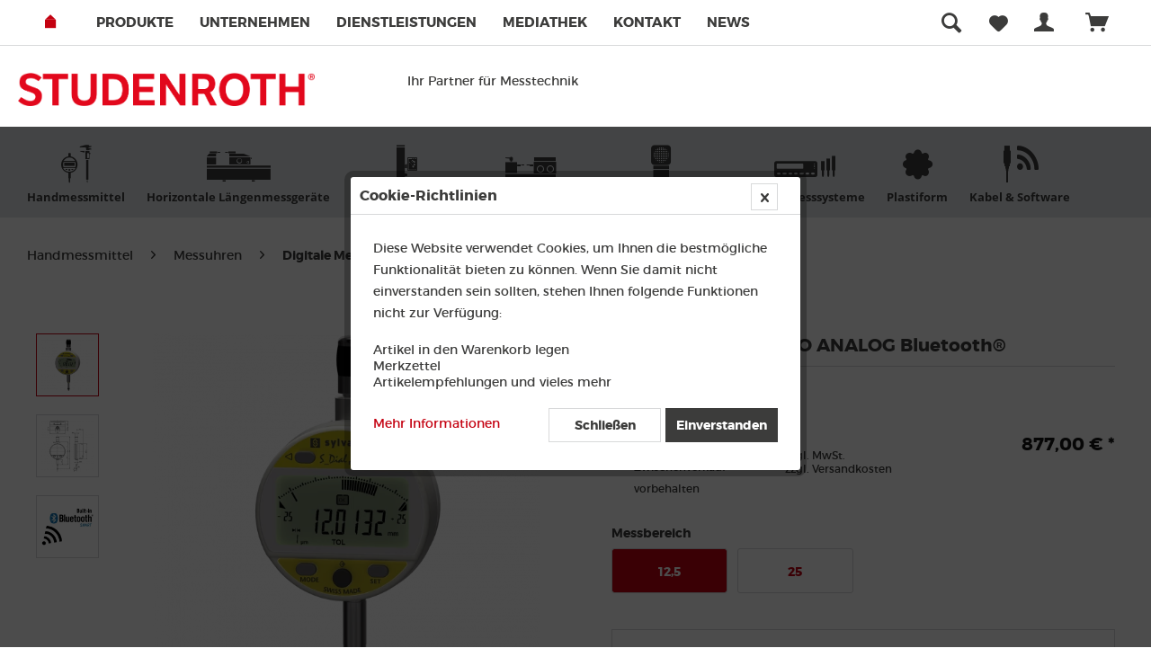

--- FILE ---
content_type: text/html; charset=UTF-8
request_url: https://www.studenroth.com/detail/index/sArticle/262
body_size: 20424
content:
<!DOCTYPE html> <html class="no-js" lang="de" itemscope="itemscope" itemtype="https://schema.org/WebPage"> <head> <meta charset="utf-8"> <meta name="author" content="" /> <meta name="robots" content="index,follow" /> <meta name="revisit-after" content="15 days" /> <meta name="keywords" content="8056307 digitale Messuhr Kleinmessuhr Messuhr Digitale Messuhr Sylvac Bluetooth" /> <meta name="description" content="2101-1320 Digital Messuhr SWISS MADE - mit zusätzlicher Analog Anzeige (bis zu 0,1 µm pro Sektor)- Kabellose Datenübertragung via Bluetooth® - Auf…" /> <meta property="og:type" content="product" /> <meta property="og:site_name" content="Studenroth Präzisionstechnik GmbH" /> <meta property="og:url" content="https://www.studenroth.com/detail/index/sArticle/262" /> <meta property="og:title" content="Messuhr S_Dial NANO ANALOG Bluetooth®" /> <meta property="og:description" content="2101-1320 Digital Messuhr SWISS MADE - mit zusätzlicher&amp;nbsp;Analog Anzeige (bis zu 0,1 µm pro Sektor) -&amp;nbsp;Kabellose Datenübertragung…" /> <meta property="og:image" content="https://www.studenroth.com/media/image/08/27/36/Vorschau_S_Dial_NANO_Analog.png" /> <meta property="product:brand" content="Sylvac" /> <meta property="product:price" content="877,00" /> <meta property="product:product_link" content="https://www.studenroth.com/detail/index/sArticle/262" /> <meta name="twitter:card" content="product" /> <meta name="twitter:site" content="Studenroth Präzisionstechnik GmbH" /> <meta name="twitter:title" content="Messuhr S_Dial NANO ANALOG Bluetooth®" /> <meta name="twitter:description" content="2101-1320 Digital Messuhr SWISS MADE - mit zusätzlicher&amp;nbsp;Analog Anzeige (bis zu 0,1 µm pro Sektor) -&amp;nbsp;Kabellose Datenübertragung…" /> <meta name="twitter:image" content="https://www.studenroth.com/media/image/08/27/36/Vorschau_S_Dial_NANO_Analog.png" /> <meta itemprop="copyrightHolder" content="Studenroth Präzisionstechnik GmbH" /> <meta itemprop="copyrightYear" content="2017" /> <meta itemprop="isFamilyFriendly" content="True" /> <meta itemprop="image" content="https://www.studenroth.com/media/image/74/30/f3/logo_studenroth.png" /> <meta name="viewport" content="width=device-width, initial-scale=1.0"> <meta name="mobile-web-app-capable" content="yes"> <meta name="apple-mobile-web-app-title" content="Studenroth Präzisionstechnik GmbH"> <meta name="apple-mobile-web-app-capable" content="yes"> <meta name="apple-mobile-web-app-status-bar-style" content="default"> <link rel="apple-touch-icon-precomposed" href="https://www.studenroth.com/media/image/11/06/d4/Favicon_180x1805b27bec68cdfc.png"> <link rel="shortcut icon" href="https://www.studenroth.com/media/image/73/fe/4d/favicon-ico.png"> <meta name="msapplication-navbutton-color" content="#c40110" /> <meta name="application-name" content="Studenroth Präzisionstechnik GmbH" /> <meta name="msapplication-starturl" content="https://www.studenroth.com/" /> <meta name="msapplication-window" content="width=1024;height=768" /> <meta name="msapplication-TileImage" content="https://www.studenroth.com/media/image/a7/d9/92/Favicon_150x150.png"> <meta name="msapplication-TileColor" content="#c40110"> <meta name="theme-color" content="#c40110" /> <link rel="canonical" href="https://www.studenroth.com/detail/index/sArticle/262" /> <title itemprop="name">Digital Messuhr Bluetooth | Studenroth Präzisionstechnik GmbH</title> <link rel="dns-prefetch" href="//www.google-analytics.com"> <link rel="preconnect" href="//www.google-analytics.com"> <link rel="preload" href="/themes/Frontend/Responsive/frontend/_public/src/fonts/shopware.woff2?" crossorigin="anonymous" media="all" as="font" type="font/woff2" /> <link rel="preload" href="/themes/Frontend/Responsive/frontend/_public/vendors/fonts/open-sans-fontface/Bold/OpenSans-Bold.woff" crossorigin="anonymous" media="all" as="font" type="font/woff" /> <link rel="preload" href="/themes/Frontend/Responsive/frontend/_public/vendors/fonts/open-sans-fontface/Bold/OpenSans-Bold.woff2" crossorigin="anonymous" media="all" as="font" type="font/woff2" /> <link rel="preload" href="/themes/Frontend/Studenroth/frontend/_public/src/fonts/studenroth/studenroth.woff" crossorigin="anonymous" media="all" as="font" type="font/woff" /> <link rel="preload" href="/themes/Frontend/Responsive/frontend/_public/vendors/fonts/open-sans-fontface/Bold/OpenSans-Bold.woff2?26e5bbb9ebd390cd5080d2821643c3ec" crossorigin="anonymous" media="all" as="font" type="font/woff2" /> <link rel="preload" href="/themes/Frontend/Responsive/frontend/_public/vendors/fonts/open-sans-fontface/Regular/OpenSans-Regular.woff2?dc981cbc5b15ab799b288b5deb2a9870" crossorigin="anonymous" media="all" as="font" type="font/woff2" /> <link rel="preload" href="/themes/Frontend/Studenroth/frontend/_public/src/fonts/montserrat/montserrat-regular-webfont.woff" crossorigin="anonymous" media="all" as="font" type="font/woff" /> <link rel="preload" href="/themes/Frontend/Studenroth/frontend/_public/src/fonts/montserrat/montserrat-regular-webfont.woff2" crossorigin="anonymous" media="all" as="font" type="font/woff2" /> <link rel="preload" href="/themes/Frontend/Studenroth/frontend/_public/src/fonts/montserrat/montserrat-bold-webfont.woff2" crossorigin="anonymous" media="all" as="font" type="font/woff2" /> <link rel="preload" href="/themes/Frontend/Studenroth/frontend/_public/src/fonts/fontawesome-webfont.woff2?v=4.4.0" crossorigin="anonymous" media="all" as="font" type="font/woff2" /> <link href="/web/cache/1733726186_cc7af1e1c7a5f69553731aa1f3c6e0f6.css" media="all" rel="stylesheet" type="text/css" /> <script>
dataLayer = window.dataLayer || [];
// Clear the previous ecommerce object
dataLayer.push({ ecommerce: null });
// Push regular datalayer
dataLayer.push ({"pageTitle":"Digital Messuhr Bluetooth | Studenroth Pr\u00e4zisionstechnik GmbH","pageCategory":"Detail","pageSubCategory":"","pageCategoryID":119,"productCategoryPath":"","pageSubCategoryID":"","pageCountryCode":"de_DE","pageLanguageCode":"de","pageVersion":1,"pageTestVariation":"1","pageValue":1,"pageAttributes":"1","productID":262,"productStyleID":"","productEAN":"","productName":"Messuhr S_Dial NANO ANALOG Bluetooth\u00ae","productPrice":"877.00","productCategory":null,"productCurrency":"EUR","productColor":"","productRealColor":"","productSku":"2101-1320"});
// Push new GA4 tags
dataLayer.push({"event":"view_item","ecommerce":{"currency":"EUR","value":"877.00","items":[{"item_id":"2101-1320","item_name":"Messuhr S_Dial NANO ANALOG Bluetooth\u00ae","affiliation":"Studenroth Pr\u00e4zisionstechnik GmbH","index":0,"item_brand":"Sylvac","item_list_id":119,"item_list_name":"Category","price":"877.00","quantity":1,"item_category":"Handmessmittel","item_category1":"Messuhren","item_category2":"Digitale Messuhren"}]}});
// Push Remarketing tags
</script> <script>(function(w,d,s,l,i){w[l]=w[l]||[];w[l].push({'gtm.start':
new Date().getTime(),event:'gtm.js'});var f=d.getElementsByTagName(s)[0],
j=d.createElement(s),dl=l!='dataLayer'?'&l='+l:'';j.async=true;j.src=
'https://www.googletagmanager.com/gtm.js?id='+i+dl;f.parentNode.insertBefore(j,f);
})(window,document,'script','dataLayer','GTM-T4BR2JZZ');</script> </head> <body class="is--ctl-detail is--act-index is--no-sidebar" >  <noscript> <iframe src="https://www.googletagmanager.com/ns.html?id=GTM-T4BR2JZZ" height="0" width="0" style="display:none;visibility:hidden"> </iframe> </noscript>  <div data-paypalUnifiedMetaDataContainer="true" data-paypalUnifiedRestoreOrderNumberUrl="https://www.studenroth.com/widgets/PaypalUnifiedOrderNumber/restoreOrderNumber" class="is--hidden"> </div> <div class="page-wrap"> <noscript class="noscript-main"> <div class="alert is--warning"> <div class="alert--icon"> <i class="icon--element icon--warning"></i> </div> <div class="alert--content"> Um Studenroth&#x20;Pr&#xE4;zisionstechnik&#x20;GmbH in vollem Umfang nutzen zu k&ouml;nnen, empfehlen wir Ihnen Javascript in Ihrem Browser zu aktiveren. </div> </div> </noscript> <header class="header-main"> <div class="top-bar"> <div class="container block-group"> <nav class="top-bar--navigation block" role="menubar">   <div class="navigation--entry entry--service has--drop-down" role="menuitem" aria-haspopup="true" data-drop-down-menu="true"> <i class="icon--service"></i> Service/Hilfe </div> </nav> </div> </div> <div class="header--navigation"> <div class="logo--shop block mobile"> <div class="logo-main block-group" role="banner"> <div class="logo--shop block"> <a class="logo--link" href="https://www.studenroth.com/" title="Studenroth Präzisionstechnik GmbH - zur Startseite wechseln"> <picture> <source srcset="https://www.studenroth.com/media/image/74/30/f3/logo_studenroth.png" media="(min-width: 78.75em)"> <source srcset="https://www.studenroth.com/media/image/74/30/f3/logo_studenroth.png" media="(min-width: 64em)"> <source srcset="https://www.studenroth.com/media/image/74/30/f3/logo_studenroth.png" media="(min-width: 48em)"> <img srcset="https://www.studenroth.com/media/image/74/30/f3/logo_studenroth.png" alt="Studenroth Präzisionstechnik GmbH - zur Startseite wechseln" /> </picture> </a> </div> </div> </div> <nav class="shop--navigation block-group"> <ul class="navigation--list block-group" role="menubar"> <li class="static-links"> <ul> <li><a href="https://www.studenroth.com/" title="Home" itemprop="url"> <i class="icon-home icomoon"></i> </a> </li> <li class="" role="menuitem"> <a class="" href="/produkte/" title="Produkte"> Produkte </a> </li> <li class="" role="menuitem"> <a class="" href="/unternehmen/" title="Unternehmen" target="_parent"> Unternehmen </a> </li> <li class="" role="menuitem"> <a class="" href="/dienstleistungen/" title="Dienstleistungen"> Dienstleistungen </a> </li> <li class="" role="menuitem"> <a class="" href="/mediathek/" title="Mediathek"> Mediathek </a> </li> <li class="" role="menuitem"> <a class="" href="/kontakt/" title="Kontakt"> Kontakt </a> </li> <li class="" role="menuitem"> <a class="" href="https://www.studenroth.com/news/" title="News"> News </a> </li> </ul> </li> <li class="navigation--entry entry--menu-left" role="menuitem"> <a class="entry--link entry--trigger btn is--icon-left" href="#offcanvas--left" data-offcanvas="true" data-offCanvasSelector=".sidebar-main" aria-label="Menü"> <i class="icon--menu"></i> Menü </a> </li> <li class="navigation--entry entry--search" role="menuitem" data-search="true" aria-haspopup="true" data-minLength="2"> <a class="btn entry--link entry--trigger" href="#show-hide--search" title="Suche anzeigen / schließen" aria-label="Suche anzeigen / schließen"> <i class="icon--search"></i> <span class="search--display">Suchen</span> </a> <form action="/search" method="get" class="main-search--form"> <input type="search" name="sSearch" aria-label="Suchbegriff..." class="main-search--field" autocomplete="off" autocapitalize="off" placeholder="Suchbegriff..." maxlength="30" /> <button type="submit" class="main-search--button" aria-label="Suchen"> <i class="icon--search"></i> <span class="main-search--text">Suchen</span> </button> <div class="form--ajax-loader">&nbsp;</div> </form> <div class="main-search--results"></div> </li>  <li class="navigation--entry entry--notepad" role="menuitem"> <a href="https://www.studenroth.com/note" title="Merkzettel" aria-label="Merkzettel" class="btn"> <i class="icon--heart"></i> </a> </li> <li class="navigation--entry entry--compare is--hidden" data-drop-down-menu="true">   </li> <li class="navigation--entry entry--account" role="menuitem" data-offcanvas="true" data-offCanvasSelector=".account--dropdown-navigation"> <a href="https://www.studenroth.com/account" title="Mein Konto" aria-label="Mein Konto" class="btn is--icon-left entry--link account--link"> <i class="icon--account"></i> <span class="account--display"> Mein Konto </span> </a> </li> <li class="navigation--entry entry--cart" role="menuitem"> <a class="btn is--icon-left cart--link" href="https://www.studenroth.com/checkout/cart" title="Warenkorb" aria-label="Warenkorb"> <span class="cart--display"> Warenkorb </span> <span class="badge is--primary is--minimal cart--quantity is--hidden">0</span> <i class="icon--basket"></i> <span class="cart--amount"> 0,00&nbsp;&euro; * </span> </a> <div class="ajax-loader">&nbsp;</div> </li>  </ul> </nav> <div class="account-info-box"> </div> <div class="container tablet"> <div class="logo-main block-group" role="banner"> <div class="logo--shop block"> <a class="logo--link" href="https://www.studenroth.com/" title="Studenroth Präzisionstechnik GmbH - zur Startseite wechseln"> <picture> <source srcset="https://www.studenroth.com/media/image/74/30/f3/logo_studenroth.png" media="(min-width: 78.75em)"> <source srcset="https://www.studenroth.com/media/image/74/30/f3/logo_studenroth.png" media="(min-width: 64em)"> <source srcset="https://www.studenroth.com/media/image/74/30/f3/logo_studenroth.png" media="(min-width: 48em)"> <img srcset="https://www.studenroth.com/media/image/74/30/f3/logo_studenroth.png" alt="Studenroth Präzisionstechnik GmbH - zur Startseite wechseln" /> </picture> </a> </div> </div> &emsp;&emsp; &emsp; &emsp; &emsp;&emsp;&emsp;Ihr Partner für Messtechnik </div> <div class="container--ajax-cart" data-collapse-cart="true" data-displayMode="offcanvas"></div> </div> </header> <nav class="navigation-main"> <div class="container" data-menu-scroller="true" data-listSelector=".navigation--list.container" data-viewPortSelector=".navigation--list-wrapper"> <div class="navigation--list-wrapper"> <ul class="navigation--list container" role="menubar" itemscope="itemscope" itemtype="https://schema.org/SiteNavigationElement"> <li class="navigation--entry is--active" role="menuitem"> <a class="navigation--link is--active" href="https://www.studenroth.com/handmessmittel/" title="Handmessmittel" itemprop="url"> <i class="menu--icon icon--stud-handmess"></i> <span class="name tablet">Hand-</br>messmittel</span> <span class="name desktop"><span itemprop="name">Handmessmittel</span></span> </a> </li> <li class="navigation--entry" role="menuitem"> <a class="navigation--link" href="https://www.studenroth.com/horizontale-laengenmessgeraete/" title="Horizontale Längenmessgeräte" itemprop="url"> <i class="menu--icon icon--stud-laengenmess"></i> <span class="name tablet">Horiz. Längen-<br>messgeräte</span> <span class="name desktop"><span itemprop="name">Horizontale Längenmessgeräte</span></span> </a> </li> <li class="navigation--entry" role="menuitem"> <a class="navigation--link" href="https://www.studenroth.com/hoehenmessgeraete/" title="Höhenmessgeräte" itemprop="url"> <i class="menu--icon icon--stud-hoehen"></i> <span class="name tablet">Höhen-</br>messgeräte</span> <span class="name desktop"><span itemprop="name">Höhenmessgeräte</span></span> </a> </li> <li class="navigation--entry" role="menuitem"> <a class="navigation--link" href="https://www.studenroth.com/kleinmessbaenke/" title="Kleinmessbänke" itemprop="url"> <i class="menu--icon icon--stud-kleinmess"></i> <span class="name tablet">Klein-</br>messbänke</span> <span class="name desktop"><span itemprop="name">Kleinmessbänke</span></span> </a> </li> <li class="navigation--entry" role="menuitem"> <a class="navigation--link" href="https://www.studenroth.com/optische-messgeraete/" title="Optische Messgeräte" itemprop="url"> <i class="menu--icon icon--stud-optische"></i> <span class="name tablet">Optische</br>Messgeräte</span> <span class="name desktop"><span itemprop="name">Optische Messgeräte</span></span> </a> </li> <li class="navigation--entry" role="menuitem"> <a class="navigation--link" href="https://www.studenroth.com/laengenmesssysteme/" title="Längenmesssysteme" itemprop="url"> <i class="menu--icon icon--stud-messsystem"></i> <span class="name tablet">Längen-</br>messsysteme</span> <span class="name desktop"><span itemprop="name">Längenmesssysteme</span></span> </a> </li> <li class="navigation--entry" role="menuitem"> <a class="navigation--link" href="https://www.studenroth.com/cat/index/sCategory/40" title="Plastiform" itemprop="url"> <i class="menu--icon icon--stud-plastiform"></i> <span class="name tablet">Plasti-</br>form</span> <span class="name desktop"><span itemprop="name">Plastiform</span></span> </a> </li> <li class="navigation--entry" role="menuitem"> <a class="navigation--link" href="https://www.studenroth.com/kabel-software/" title="Kabel & Software" itemprop="url"> <i class="menu--icon icon--stud-kabel"></i> <span class="name tablet">Kabel &</br>Software</span> <span class="name desktop"><span itemprop="name">Kabel & Software</span></span> </a> </li> </ul> </div> </div> </nav> <section class="content-main container block-group"> <nav class="content--breadcrumb block"> <ul class="breadcrumb--list" role="menu" itemscope itemtype="https://schema.org/BreadcrumbList"> <li role="menuitem" class="breadcrumb--entry" itemprop="itemListElement" itemscope itemtype="https://schema.org/ListItem"> <a class="breadcrumb--link" href="https://www.studenroth.com/handmessmittel/" title="Handmessmittel" itemprop="item"> <link itemprop="url" href="https://www.studenroth.com/handmessmittel/" /> <span class="breadcrumb--title" itemprop="name">Handmessmittel</span> </a> <meta itemprop="position" content="0" /> </li> <li role="none" class="breadcrumb--separator"> <i class="icon--arrow-right"></i> </li> <li role="menuitem" class="breadcrumb--entry" itemprop="itemListElement" itemscope itemtype="https://schema.org/ListItem"> <a class="breadcrumb--link" href="https://www.studenroth.com/handmessmittel/messuhren/" title="Messuhren" itemprop="item"> <link itemprop="url" href="https://www.studenroth.com/handmessmittel/messuhren/" /> <span class="breadcrumb--title" itemprop="name">Messuhren</span> </a> <meta itemprop="position" content="1" /> </li> <li role="none" class="breadcrumb--separator"> <i class="icon--arrow-right"></i> </li> <li role="menuitem" class="breadcrumb--entry is--active" itemprop="itemListElement" itemscope itemtype="https://schema.org/ListItem"> <a class="breadcrumb--link" href="https://www.studenroth.com/handmessmittel/messuhren/digitale-messuhren/" title="Digitale Messuhren" itemprop="item"> <link itemprop="url" href="https://www.studenroth.com/handmessmittel/messuhren/digitale-messuhren/" /> <span class="breadcrumb--title" itemprop="name">Digitale Messuhren</span> </a> <meta itemprop="position" content="2" /> </li> </ul> </nav> <div class="content-main--inner"> <aside class="sidebar-main off-canvas"> <div class="navigation--smartphone"> <ul class="navigation--list "> <li class="navigation--entry entry--close-off-canvas"> <a href="#close-categories-menu" title="Menü schließen" class="navigation--link"> Menü schließen <i class="icon--arrow-right"></i> </a> </li> </ul> <div class="mobile--switches">   </div> </div> <div class="sidebar--categories-wrapper" data-subcategory-nav="true" data-mainCategoryId="3" data-categoryId="119" data-fetchUrl="/widgets/listing/getCategory/categoryId/119"> <div class="categories--headline navigation--headline"> Kategorien </div> <div class="sidebar--categories-navigation"> <ul class="sidebar--navigation categories--navigation navigation--list is--drop-down is--level0 is--rounded" role="menu"> <li class="navigation--entry" role="menuitem"> <a class="navigation--link" href="https://www.studenroth.com/sale/" data-categoryId="352" data-fetchUrl="/widgets/listing/getCategory/categoryId/352" title="SALE"> SALE </a> </li> <li class="navigation--entry" role="menuitem"> <a class="navigation--link" href="https://www.studenroth.com/produkte/" data-categoryId="73" data-fetchUrl="/widgets/listing/getCategory/categoryId/73" title="Produkte"> Produkte </a> </li> <li class="navigation--entry is--active has--sub-categories has--sub-children" role="menuitem"> <a class="navigation--link is--active has--sub-categories link--go-forward" href="https://www.studenroth.com/handmessmittel/" data-categoryId="239" data-fetchUrl="/widgets/listing/getCategory/categoryId/239" title="Handmessmittel"> <i class="menu--icon sidebar icon--stud-handmess"></i> Handmessmittel <span class="is--icon-right"> <i class="icon--arrow-right"></i> </span> </a> <ul class="sidebar--navigation categories--navigation navigation--list is--level1 is--rounded" role="menu"> <li class="navigation--entry" role="menuitem"> <a class="navigation--link" href="https://www.studenroth.com/handmessmittel/fuehlerlehre/" data-categoryId="353" data-fetchUrl="/widgets/listing/getCategory/categoryId/353" title="Fühlerlehre"> Fühlerlehre </a> </li> <li class="navigation--entry is--active has--sub-categories has--sub-children" role="menuitem"> <a class="navigation--link is--active has--sub-categories link--go-forward" href="https://www.studenroth.com/handmessmittel/messuhren/" data-categoryId="5" data-fetchUrl="/widgets/listing/getCategory/categoryId/5" title="Messuhren"> <i class="menu--icon sidebar icon--stud-messuhren"></i> Messuhren <span class="is--icon-right"> <i class="icon--arrow-right"></i> </span> </a> <ul class="sidebar--navigation categories--navigation navigation--list is--level2 navigation--level-high is--rounded" role="menu"> <li class="navigation--entry" role="menuitem"> <a class="navigation--link" href="https://www.studenroth.com/handmessmittel/messuhren/messuhrenpruefstand/" data-categoryId="118" data-fetchUrl="/widgets/listing/getCategory/categoryId/118" title="Messuhrenprüfstand"> Messuhrenprüfstand </a> </li> <li class="navigation--entry is--active" role="menuitem"> <a class="navigation--link is--active" href="https://www.studenroth.com/handmessmittel/messuhren/digitale-messuhren/" data-categoryId="119" data-fetchUrl="/widgets/listing/getCategory/categoryId/119" title="Digitale Messuhren"> Digitale Messuhren </a> </li> <li class="navigation--entry" role="menuitem"> <a class="navigation--link" href="https://www.studenroth.com/handmessmittel/messuhren/messuhren-zubehoer/" data-categoryId="122" data-fetchUrl="/widgets/listing/getCategory/categoryId/122" title="Messuhren Zubehör"> Messuhren Zubehör </a> </li> <li class="navigation--entry" role="menuitem"> <a class="navigation--link" href="https://www.studenroth.com/handmessmittel/messuhren/messstative/" data-categoryId="128" data-fetchUrl="/widgets/listing/getCategory/categoryId/128" title="Messstative"> Messstative </a> </li> </ul> </li> <li class="navigation--entry has--sub-children" role="menuitem"> <a class="navigation--link link--go-forward" href="https://www.studenroth.com/handmessmittel/fuehlhebelmessgeraete/" data-categoryId="120" data-fetchUrl="/widgets/listing/getCategory/categoryId/120" title="Fühlhebelmessgeräte"> Fühlhebelmessgeräte <span class="is--icon-right"> <i class="icon--arrow-right"></i> </span> </a> </li> <li class="navigation--entry has--sub-children" role="menuitem"> <a class="navigation--link link--go-forward" href="https://www.studenroth.com/handmessmittel/messschieber/" data-categoryId="6" data-fetchUrl="/widgets/listing/getCategory/categoryId/6" title="Messschieber "> <i class="menu--icon sidebar icon--stud-handmess"></i> Messschieber <span class="is--icon-right"> <i class="icon--arrow-right"></i> </span> </a> </li> <li class="navigation--entry" role="menuitem"> <a class="navigation--link" href="https://www.studenroth.com/handmessmittel/winkelmesser/" data-categoryId="241" data-fetchUrl="/widgets/listing/getCategory/categoryId/241" title="Winkelmesser"> Winkelmesser </a> </li> <li class="navigation--entry" role="menuitem"> <a class="navigation--link" href="https://www.studenroth.com/handmessmittel/buegelmessschrauben/" data-categoryId="250" data-fetchUrl="/widgets/listing/getCategory/categoryId/250" title="Bügelmessschrauben"> Bügelmessschrauben </a> </li> <li class="navigation--entry" role="menuitem"> <a class="navigation--link" href="https://www.studenroth.com/handmessmittel/innenmessgeraete/" data-categoryId="251" data-fetchUrl="/widgets/listing/getCategory/categoryId/251" title="Innenmessgeräte"> Innenmessgeräte </a> </li> <li class="navigation--entry" role="menuitem"> <a class="navigation--link" href="https://www.studenroth.com/handmessmittel/rugotest/" data-categoryId="322" data-fetchUrl="/widgets/listing/getCategory/categoryId/322" title="Rugotest"> Rugotest </a> </li> <li class="navigation--entry" role="menuitem"> <a class="navigation--link" href="https://www.studenroth.com/handmessmittel/grossanzeige/" data-categoryId="333" data-fetchUrl="/widgets/listing/getCategory/categoryId/333" title="Großanzeige"> Großanzeige </a> </li> </ul> </li> <li class="navigation--entry has--sub-children" role="menuitem"> <a class="navigation--link link--go-forward" href="https://www.studenroth.com/horizontale-laengenmessgeraete/" data-categoryId="144" data-fetchUrl="/widgets/listing/getCategory/categoryId/144" title="Horizontale Längenmessgeräte"> <i class="menu--icon sidebar icon--stud-laengenmess"></i> Horizontale Längenmessgeräte <span class="is--icon-right"> <i class="icon--arrow-right"></i> </span> </a> </li> <li class="navigation--entry has--sub-children" role="menuitem"> <a class="navigation--link link--go-forward" href="https://www.studenroth.com/hoehenmessgeraete/" data-categoryId="36" data-fetchUrl="/widgets/listing/getCategory/categoryId/36" title="Höhenmessgeräte"> <i class="menu--icon sidebar icon--stud-hoehen"></i> Höhenmessgeräte <span class="is--icon-right"> <i class="icon--arrow-right"></i> </span> </a> </li> <li class="navigation--entry has--sub-children" role="menuitem"> <a class="navigation--link link--go-forward" href="https://www.studenroth.com/kleinmessbaenke/" data-categoryId="154" data-fetchUrl="/widgets/listing/getCategory/categoryId/154" title="Kleinmessbänke"> <i class="menu--icon sidebar icon--stud-kleinmess"></i> Kleinmessbänke <span class="is--icon-right"> <i class="icon--arrow-right"></i> </span> </a> </li> <li class="navigation--entry has--sub-children" role="menuitem"> <a class="navigation--link link--go-forward" href="https://www.studenroth.com/optische-messgeraete/" data-categoryId="38" data-fetchUrl="/widgets/listing/getCategory/categoryId/38" title="Optische Messgeräte"> <i class="menu--icon sidebar icon--stud-optische"></i> Optische Messgeräte <span class="is--icon-right"> <i class="icon--arrow-right"></i> </span> </a> </li> <li class="navigation--entry has--sub-children" role="menuitem"> <a class="navigation--link link--go-forward" href="https://www.studenroth.com/laengenmesssysteme/" data-categoryId="7" data-fetchUrl="/widgets/listing/getCategory/categoryId/7" title="Längenmesssysteme"> <i class="menu--icon sidebar icon--stud-messsystem"></i> Längenmesssysteme <span class="is--icon-right"> <i class="icon--arrow-right"></i> </span> </a> </li> <li class="navigation--entry has--sub-children" role="menuitem"> <a class="navigation--link link--go-forward" href="https://www.studenroth.com/cat/index/sCategory/40" data-categoryId="40" data-fetchUrl="/widgets/listing/getCategory/categoryId/40" title="Plastiform"> <i class="menu--icon sidebar icon--stud-plastiform"></i> Plastiform <span class="is--icon-right"> <i class="icon--arrow-right"></i> </span> </a> </li> <li class="navigation--entry has--sub-children" role="menuitem"> <a class="navigation--link link--go-forward" href="https://www.studenroth.com/kabel-software/" data-categoryId="271" data-fetchUrl="/widgets/listing/getCategory/categoryId/271" title="Kabel &amp; Software"> <i class="menu--icon sidebar icon--stud-kabel"></i> Kabel & Software <span class="is--icon-right"> <i class="icon--arrow-right"></i> </span> </a> </li> <li class="navigation--entry has--sub-children" role="menuitem"> <a class="navigation--link link--go-forward" href="https://www.studenroth.com/bluetooth-messgeraete/" data-categoryId="339" data-fetchUrl="/widgets/listing/getCategory/categoryId/339" title="Bluetooth Messgeräte"> Bluetooth Messgeräte <span class="is--icon-right"> <i class="icon--arrow-right"></i> </span> </a> </li> </ul> </div> <div class="categories--headline navigation--headline"> Weitere Kategorien </div> <div class="sidebar--categories-navigation"> <ul class="sidebar--navigation categories--navigation navigation--list is--drop-down is--level0 is--rounded" role="menu"> <li class="navigation--entry has--sub-children" role="menuitem"> <a class="navigation--link link--go-forward" href="https://www.studenroth.com/unternehmen/" data-categoryId="50" data-fetchUrl="/widgets/listing/getCategory/categoryId/50" title="Unternehmen"> Unternehmen <span class="is--icon-right"> <i class="icon--arrow-right"></i> </span> </a> </li> <li class="navigation--entry has--sub-children" role="menuitem"> <a class="navigation--link link--go-forward" href="https://www.studenroth.com/dienstleistungen/" data-categoryId="59" data-fetchUrl="/widgets/listing/getCategory/categoryId/59" title="Dienstleistungen"> Dienstleistungen <span class="is--icon-right"> <i class="icon--arrow-right"></i> </span> </a> </li> <li class="navigation--entry has--sub-children" role="menuitem"> <a class="navigation--link link--go-forward" href="https://www.studenroth.com/news/" data-categoryId="88" data-fetchUrl="/widgets/listing/getCategory/categoryId/88" title="News"> News <span class="is--icon-right"> <i class="icon--arrow-right"></i> </span> </a> </li> <li class="navigation--entry has--sub-children" role="menuitem"> <a class="navigation--link link--go-forward" href="https://www.studenroth.com/kontakt/" data-categoryId="91" data-fetchUrl="/widgets/listing/getCategory/categoryId/91" title="Kontakt"> Kontakt <span class="is--icon-right"> <i class="icon--arrow-right"></i> </span> </a> </li> <li class="navigation--entry has--sub-children" role="menuitem"> <a class="navigation--link link--go-forward" href="https://www.studenroth.com/mediathek/" data-categoryId="95" data-fetchUrl="/widgets/listing/getCategory/categoryId/95" title="Mediathek"> Mediathek <span class="is--icon-right"> <i class="icon--arrow-right"></i> </span> </a> </li> <li class="navigation--entry has--sub-children" role="menuitem"> <a class="navigation--link link--go-forward" href="https://www.studenroth.com/informationen/" data-categoryId="107" data-fetchUrl="/widgets/listing/getCategory/categoryId/107" title="Informationen"> Informationen <span class="is--icon-right"> <i class="icon--arrow-right"></i> </span> </a> </li> <li class="navigation--entry" role="menuitem"> <a class="navigation--link" href="https://www.studenroth.com/garantiefall/" data-categoryId="125" data-fetchUrl="/widgets/listing/getCategory/categoryId/125" title="Garantiefall"> Garantiefall </a> </li> <li class="navigation--entry" role="menuitem"> <a class="navigation--link" href="https://www.studenroth.com/rueckrufservice/" data-categoryId="124" data-fetchUrl="/widgets/listing/getCategory/categoryId/124" title="Rückrufservice"> Rückrufservice </a> </li> <li class="navigation--entry" role="menuitem"> <a class="navigation--link" href="https://www.studenroth.com/xxl-garantie-registrierungsformular" data-categoryId="126" data-fetchUrl="/widgets/listing/getCategory/categoryId/126" title="XXL-Garantie"> XXL-Garantie </a> </li> <li class="navigation--entry" role="menuitem"> <a class="navigation--link" href="https://www.studenroth.com/agb/" data-categoryId="123" data-fetchUrl="/widgets/listing/getCategory/categoryId/123" title="AGB"> AGB </a> </li> <li class="navigation--entry" role="menuitem"> <a class="navigation--link" href="https://www.studenroth.com/datenschutz/" data-categoryId="104" data-fetchUrl="/widgets/listing/getCategory/categoryId/104" title="Datenschutz"> Datenschutz </a> </li> <li class="navigation--entry" role="menuitem"> <a class="navigation--link" href="https://www.studenroth.com/impressum/" data-categoryId="103" data-fetchUrl="/widgets/listing/getCategory/categoryId/103" title="Impressum"> Impressum </a> </li> <li class="navigation--entry has--sub-children" role="menuitem"> <a class="navigation--link link--go-forward" href="https://www.studenroth.com/faq/" data-categoryId="328" data-fetchUrl="/widgets/listing/getCategory/categoryId/328" title="FAQ"> FAQ <span class="is--icon-right"> <i class="icon--arrow-right"></i> </span> </a> </li> </ul> </div> </div> </aside> <div class="content--wrapper"> <div class="content product--details" itemscope itemtype="https://schema.org/Product" data-ajax-wishlist="true" data-compare-ajax="true" data-ajax-variants-container="true"> <header class="product--header"> <div class="product--info"> <h1 class="product--title" itemprop="name"> Messuhr S_Dial NANO ANALOG Bluetooth® </h1> <meta itemprop="image" content="https://www.studenroth.com/media/image/28/00/8b/TechSkizze_S_Dial_NANO.png"/> <meta itemprop="image" content="https://www.studenroth.com/media/image/a7/92/55/Bluetooth.png"/> <div class="product--supplier"> <a href="https://www.studenroth.com/sylvac/" title="Weitere Artikel von Sylvac" class="product--supplier-link"> <img src="https://www.studenroth.com/media/image/cd/c1/50/sylvac.png" alt="Sylvac"> </a> </div> </div> </header> <div class="product--detail-upper block-group"> <div class="product--image-container image-slider product--image-zoom" data-image-slider="true" data-image-gallery="true" data-maxZoom="0" data-thumbnails=".image--thumbnails" > <div class="image--thumbnails image-slider--thumbnails"> <div class="image-slider--thumbnails-slide"> <a href="https://www.studenroth.com/media/image/08/27/36/Vorschau_S_Dial_NANO_Analog.png" title="Vorschau: Messuhr S_Dial NANO ANALOG Bluetooth®" class="thumbnail--link is--active"> <picture> <source srcset="https://www.studenroth.com/media/image/a8/87/f6/Vorschau_S_Dial_NANO_Analog_200x200.webp" type="image/webp"> <img srcset="https://www.studenroth.com/media/image/84/e5/67/Vorschau_S_Dial_NANO_Analog_200x200.png" alt="Vorschau: Messuhr S_Dial NANO ANALOG Bluetooth®" title="Vorschau: Messuhr S_Dial NANO ANALOG Bluetooth®" class="thumbnail--image" loading="lazy" /> </picture> </a> <a href="https://www.studenroth.com/media/image/28/00/8b/TechSkizze_S_Dial_NANO.png" title="Vorschau: Messuhr S_Dial NANO ANALOG Bluetooth®" class="thumbnail--link"> <picture> <source srcset="https://www.studenroth.com/media/image/56/aa/c7/TechSkizze_S_Dial_NANO_200x200.webp" type="image/webp"> <img srcset="https://www.studenroth.com/media/image/55/e8/f8/TechSkizze_S_Dial_NANO_200x200.png" alt="Vorschau: Messuhr S_Dial NANO ANALOG Bluetooth®" title="Vorschau: Messuhr S_Dial NANO ANALOG Bluetooth®" class="thumbnail--image" loading="lazy" /> </picture> </a> <a href="https://www.studenroth.com/media/image/a7/92/55/Bluetooth.png" title="Vorschau: Messuhr S_Dial NANO ANALOG Bluetooth®" class="thumbnail--link"> <picture> <source srcset="https://www.studenroth.com/media/image/ba/1a/27/Bluetooth_200x200.webp" type="image/webp"> <img srcset="https://www.studenroth.com/media/image/55/91/5a/Bluetooth_200x200.png" alt="Vorschau: Messuhr S_Dial NANO ANALOG Bluetooth®" title="Vorschau: Messuhr S_Dial NANO ANALOG Bluetooth®" class="thumbnail--image" loading="lazy" /> </picture> </a> </div> </div> <div class="image-slider--container"> <div class="image-slider--slide"> <div class="image--box image-slider--item"> <span class="image--element" data-img-large="https://www.studenroth.com/media/image/a6/26/93/Vorschau_S_Dial_NANO_Analog_1280x1280.png" data-img-small="https://www.studenroth.com/media/image/84/e5/67/Vorschau_S_Dial_NANO_Analog_200x200.png" data-img-original="https://www.studenroth.com/media/image/08/27/36/Vorschau_S_Dial_NANO_Analog.png" data-img-webp-original="https://www.studenroth.com/media/image/89/a0/18/Vorschau_S_Dial_NANO_Analog.webp" data-alt="Messuhr S_Dial NANO ANALOG Bluetooth®"> <span class="image--media"> <picture> <source srcset="https://www.studenroth.com/media/image/8f/a1/9f/Vorschau_S_Dial_NANO_Analog_600x600.webp" type="image/webp"> <img srcset="https://www.studenroth.com/media/image/9f/be/2c/Vorschau_S_Dial_NANO_Analog_600x600.png" src="https://www.studenroth.com/media/image/9f/be/2c/Vorschau_S_Dial_NANO_Analog_600x600.png" alt="Messuhr S_Dial NANO ANALOG Bluetooth®" itemprop="image" loading="lazy" /> </picture> </span> </span> </div> <div class="image--box image-slider--item"> <span class="image--element" data-img-large="https://www.studenroth.com/media/image/d5/07/85/TechSkizze_S_Dial_NANO_1280x1280.png" data-img-small="https://www.studenroth.com/media/image/55/e8/f8/TechSkizze_S_Dial_NANO_200x200.png" data-img-original="https://www.studenroth.com/media/image/28/00/8b/TechSkizze_S_Dial_NANO.png" data-alt="Messuhr S_Dial NANO ANALOG Bluetooth®"> <span class="image--media"> <picture> <source srcset="https://www.studenroth.com/media/image/3a/7b/a2/TechSkizze_S_Dial_NANO_600x600.webp" type="image/webp"> <img srcset="https://www.studenroth.com/media/image/b9/24/78/TechSkizze_S_Dial_NANO_600x600.png" alt="Messuhr S_Dial NANO ANALOG Bluetooth®" itemprop="image" /> </picture> </span> </span> </div> <div class="image--box image-slider--item"> <span class="image--element" data-img-large="https://www.studenroth.com/media/image/6b/2e/2a/Bluetooth_1280x1280.png" data-img-small="https://www.studenroth.com/media/image/55/91/5a/Bluetooth_200x200.png" data-img-original="https://www.studenroth.com/media/image/a7/92/55/Bluetooth.png" data-alt="Messuhr S_Dial NANO ANALOG Bluetooth®"> <span class="image--media"> <picture> <source srcset="https://www.studenroth.com/media/image/34/ea/11/Bluetooth_600x600.webp" type="image/webp"> <img srcset="https://www.studenroth.com/media/image/14/c1/b9/Bluetooth_600x600.png" alt="Messuhr S_Dial NANO ANALOG Bluetooth®" itemprop="image" /> </picture> </span> </span> </div> </div> </div> <div class="image--dots image-slider--dots panel--dot-nav"> <a href="#" class="dot--link">&nbsp;</a> <a href="#" class="dot--link">&nbsp;</a> <a href="#" class="dot--link">&nbsp;</a> </div> </div> <div class="product--buybox block"> <meta itemprop="brand" content="Sylvac"/> <div itemprop="offers" itemscope itemtype="https://schema.org/Offer" class="buybox--inner"> <meta itemprop="priceCurrency" content="EUR"/> <span itemprop="priceSpecification" itemscope itemtype="https://schema.org/PriceSpecification"> <meta itemprop="valueAddedTaxIncluded" content="false"/> </span> <meta itemprop="url" content="https://www.studenroth.com/detail/index/sArticle/262"/> <span class="product--title" title="Messuhr S_Dial NANO ANALOG Bluetooth®"> Messuhr S_Dial NANO ANALOG Bluetooth® </span> <span class="product--number"> <strong>Art. Nr.</strong> 2101-1320 </span> <div class="product--delivery "> <link itemprop="availability" href="http://schema.org/InStock" /> <p class="delivery--information"> <span class="delivery--text delivery--text-available"> <i class="delivery--status-icon delivery--status-available"></i> Lieferzeit 2-4 Werktage, </br>Zwischenverkauf vorbehalten </span> </p> </div> <p class="product--tax" data-content="" data-modalbox="true" data-targetSelector="a" data-mode="ajax"> zzgl. MwSt. <a title="Versandkosten" href="https://www.studenroth.com/versandkosten" style="text-decoration:underline"></br>zzgl. Versandkosten</a> </p> <div class="product--price price--default"> <span class="price--content content--default"> <meta itemprop="price" content="877.00"> 877,00&nbsp;&euro; * </span> </div> <div class="ui-helper-clearfix"></div> <div class="configurator--variant"> <div class="variant--group"> <p class="variant--name">Messbereich</p> <div class="variant--option"> <a href="https://www.studenroth.com/detail/index/sArticle/262" class="option--label is--disabled is--active "> 12,5 </a> </div> <div class="variant--option"> <a href="https://www.studenroth.com/handmessmittel/messuhren/digitale-messuhren/messuhr-s-dial-nano-analog-bluetooth" class="option--label is--disabled "> 25 </a> </div> </div> </div> <div class="custom-products--data-wrapper panel has--border"> <form class="custom-products--form" data-custom-url="https://www.studenroth.com/widgets/SwagCustomProducts/saveConfiguration" data-swag-custom-products-option-manager="true" data-templateId="1" data-overview-url="https://www.studenroth.com/widgets/SwagCustomProducts/overviewCalculation" data-get-configuration-url="https://www.studenroth.com/widgets/SwagCustomProducts/getConfiguration" data-overview-articleid="262" data-overview-number="2101-1320" data-overview-format="0,00&nbsp;&euro;" data-star-snippet="*" enctype="multipart/form-data" > <div class="custom-products--header panel--title is--underline">Dienstleistungen </div> <div class="custom-products--container panel--body is--wide"> <div class="custom-products--description"> <p>Buchen Sie die passenden Dienstleistungen gleich zu Ihrem Produkt dazu.</p> </div> <div class="custom-products--options"> <input type="hidden" name="template-id" value="1"> <div class="custom-products--option is--first"> <label for="custom-products-option-0" class="custom-products--label" data-custom-products-collapse-panel="true" data-custom-products-collapse="0" data-label="Kalibrierung"> Kalibrierung <a href="#" class="custom-products--toggle-btn"> <i class="icon--arrow-down" data-expanded="icon--arrow-up" data-collapsed="icon--arrow-down"></i> </a> </label> <div class="custom-product--option-wrapper custom-products--checkbox"> <div id="custom-products-option-0" class="wizard--input custom-products--validation-wrapper" data-group-field="true"> <div class="custom-products--checkbox-value"> <label class="custom-products--checkbox-label" for="custom-products--checkbox-0-0"> <span class="checkbox"> <input type="checkbox" id="custom-products--checkbox-0-0" name="custom-option-id--3[]" value="5" /> <span class="checkbox--state"></span> </span> DAkkS Kalibrierung (+ 18,10&nbsp;&euro; / Stück*) </label> </div> <div class="custom-products--checkbox-value"> <label class="custom-products--checkbox-label" for="custom-products--checkbox-0-1"> <span class="checkbox"> <input type="checkbox" id="custom-products--checkbox-0-1" name="custom-option-id--3[]" value="6" /> <span class="checkbox--state"></span> </span> Werkskalibrierung (+ 13,30&nbsp;&euro; / Stück*) </label> </div> </div> <div class="custom-product--interactive-bar"> <div class="custom-products--option-actions"> <span class="custom-products--option-reset filter--active" data-custom-products-reset="true"> <span class="filter--active-icon"></span> Zurücksetzen </span> </div> <div class="is--hidden custom-product--modal-content3"> <p>Messbereich 0 bis 12,5 mm</p><p><strong>Werkskalibrierung</strong> nach VDI/VDE/DGQ 2618 Blatt 11.4</p><p><strong>DAkkS Kalibrierung</strong></p><p>Bitte beachten Sie, dass wir für die Kalibrierung je nach Aufwand ca. 3-5 Werktage einplanen. Die Lieferzeit kann sich entsprechend verlängern.</p> </div> <div class="custom-products--option-description-link" data-description-plugin="true" data-title="Mehr Informationen" data-content-selector="custom-product--modal-content3"> <span>Mehr Informationen&nbsp;</span> <i class="icon--service"></i> </div> </div> </div> </div> <div class="custom-products--option"> <label for="custom-products-option-1" class="custom-products--label" data-custom-products-collapse-panel="true" data-custom-products-collapse="0" data-label="Laserbeschriftung"> Laserbeschriftung (+ 4,00&nbsp;&euro; / Stück*) <a href="#" class="custom-products--toggle-btn"> <i class="icon--arrow-down" data-expanded="icon--arrow-up" data-collapsed="icon--arrow-down"></i> </a> </label> <div class="custom-product--option-wrapper custom-products--textfield"> <input class="wizard--input" type="text" name="custom-option-id--4" id="custom-products-option-1" data-field="true" maxlength="50" /> <div class="custom-product--interactive-bar"> <div class="custom-products--option-actions"> <span class="custom-products--option-reset filter--active" data-custom-products-reset="true"> <span class="filter--active-icon"></span> Zurücksetzen </span> </div> <div class="is--hidden custom-product--modal-content4"> <p>&nbsp;(Art. Nr. 8989-0050)</p> </div> <div class="custom-products--option-description-link" data-description-plugin="true" data-title="Mehr Informationen" data-content-selector="custom-product--modal-content4"> <span>Mehr Informationen&nbsp;</span> <i class="icon--service"></i> </div> </div> </div> </div> <div class="custom-products--option is--last"> <label for="custom-products-option-2" class="custom-products--label" data-custom-products-collapse-panel="true" data-custom-products-collapse="0" data-label="Prüfplakette/Kalibrieraufkleber "> Prüfplakette/Kalibrieraufkleber <a href="#" class="custom-products--toggle-btn"> <i class="icon--arrow-down" data-expanded="icon--arrow-up" data-collapsed="icon--arrow-down"></i> </a> </label> <div class="custom-product--option-wrapper custom-products--checkbox"> <div id="custom-products-option-2" class="wizard--input custom-products--validation-wrapper" data-group-field="true"> <div class="custom-products--checkbox-value"> <label class="custom-products--checkbox-label" for="custom-products--checkbox-2-0"> <span class="checkbox"> <input type="checkbox" id="custom-products--checkbox-2-0" name="custom-option-id--140[]" value="139" /> <span class="checkbox--state"></span> </span> DAkkS Kalibrieraufkleber (+ 4,00&nbsp;&euro; / Stück*) </label> </div> <div class="custom-products--checkbox-value"> <label class="custom-products--checkbox-label" for="custom-products--checkbox-2-1"> <span class="checkbox"> <input type="checkbox" id="custom-products--checkbox-2-1" name="custom-option-id--140[]" value="140" /> <span class="checkbox--state"></span> </span> Prüfplakette (+ 0,90&nbsp;&euro; / Stück*) </label> </div> </div> <div class="custom-product--interactive-bar"> <div class="custom-products--option-actions"> <span class="custom-products--option-reset filter--active" data-custom-products-reset="true"> <span class="filter--active-icon"></span> Zurücksetzen </span> </div> <div class="is--hidden custom-product--modal-content140"> <p>DAkkS Kalibrieraufkleber (Artikelnummer 8989-0210)<br></p><p>Prüfplakette (Artikelnummer 8989-0220)<br></p> </div> <div class="custom-products--option-description-link" data-description-plugin="true" data-title="Mehr Informationen" data-content-selector="custom-product--modal-content140"> <span>Mehr Informationen&nbsp;</span> <i class="icon--service"></i> </div> </div> </div> </div> <div class="custom-products--option-reset-all"> <span class="custom-products--global-reset filter--active"> <span class="filter--active-icon"></span> Konfiguration zurücksetzen </span> </div> </div> </div> </form> </div> <div class="custom-products--global-calculation-overview"> </div> <div class="custom-products--global-error-overview"> </div> <script id="overview-template" type="text/x-handlebars-template">
<div class="panel has--border custom-products--surcharges">
<div class="panel--title is--underline">Stückpreise</div>
<div class="panel--body">
<ul class="custom-products--overview-list custom-products--list-surcharges">
<li class="custom-products--overview-base">
&nbsp;&nbsp;Grundpreis
<span class="custom-products--overview-price">{{formatPrice basePrice}}</span>
</li>
{{#surcharges}}
<li>
{{#if hasParent}}
&emsp;
{{/if}}
<span class="custom-products--overview-name">{{name}}</span>
<span class="custom-products--overview-price">{{formatPrice price}}</span>
</li>
{{/surcharges}}
<li class="custom-products--overview-total">
Gesamt /
<span class="custom-products--overview-price">{{formatPrice totalUnitPrice}}</span>
</li>
</ul>
</div>
<div class="panel--title is--underline">Gesamt</div>
<div class="panel--body">
<ul class="custom-products--overview-list custom-products--list-once">
<li class="custom-products--overview-total custom-products--overview-once">
Gesamtpreis
<span class="custom-products--overview-price">{{formatPrice total}}</span>
</li>
</ul>
</div>
</div>
</script> <div class="product--configurator"> </div> <div class="custom-products--detail-buy-form"> <form name="sAddToBasket" method="post" action="https://www.studenroth.com/checkout/addArticle" class="buybox--form" data-add-article="true" data-eventName="submit" data-showModal="false" data-addArticleUrl="https://www.studenroth.com/checkout/ajaxAddArticleCart"> <input type="hidden" name="dtgsGtmArticleName" value="Messuhr S_Dial NANO ANALOG Bluetooth®"/> <input type="hidden" name="dtgsGtmArticlePrice" value="877.00"/> <input type="hidden" name="dtgsGtmArticleBrand" value="Sylvac"/> <input type="hidden" name="dtgsGtmArticleCategoryId" value="119"/> <input type="hidden" name="dtgsGtmArticleCategoryName" value="Digitale Messuhren"/> <input type="hidden" name="dtgsGtmCurrency" value="EUR"/> <input type="hidden" name="sActionIdentifier" value=""/> <input type="hidden" name="sAddAccessories" id="sAddAccessories" value=""/> <input type="hidden" name="sAdd" value="2101-1320"/> <div class="buybox--button-container block-group"> <div class="buybox--quantity block"> <div class="select-field"> <select id="sQuantity" name="sQuantity" class="quantity--select"> <option value="1">1</option> <option value="2">2</option> <option value="3">3</option> <option value="4">4</option> <option value="5">5</option> <option value="6">6</option> <option value="7">7</option> <option value="8">8</option> <option value="9">9</option> <option value="10">10</option> <option value="11">11</option> <option value="12">12</option> <option value="13">13</option> <option value="14">14</option> <option value="15">15</option> <option value="16">16</option> <option value="17">17</option> <option value="18">18</option> <option value="19">19</option> <option value="20">20</option> <option value="21">21</option> <option value="22">22</option> <option value="23">23</option> <option value="24">24</option> <option value="25">25</option> <option value="26">26</option> <option value="27">27</option> <option value="28">28</option> <option value="29">29</option> <option value="30">30</option> <option value="31">31</option> <option value="32">32</option> <option value="33">33</option> <option value="34">34</option> <option value="35">35</option> <option value="36">36</option> <option value="37">37</option> <option value="38">38</option> <option value="39">39</option> <option value="40">40</option> <option value="41">41</option> <option value="42">42</option> <option value="43">43</option> <option value="44">44</option> <option value="45">45</option> <option value="46">46</option> <option value="47">47</option> <option value="48">48</option> <option value="49">49</option> <option value="50">50</option> <option value="51">51</option> <option value="52">52</option> <option value="53">53</option> <option value="54">54</option> <option value="55">55</option> <option value="56">56</option> <option value="57">57</option> <option value="58">58</option> <option value="59">59</option> <option value="60">60</option> <option value="61">61</option> <option value="62">62</option> <option value="63">63</option> <option value="64">64</option> <option value="65">65</option> <option value="66">66</option> <option value="67">67</option> <option value="68">68</option> <option value="69">69</option> <option value="70">70</option> <option value="71">71</option> <option value="72">72</option> <option value="73">73</option> <option value="74">74</option> <option value="75">75</option> <option value="76">76</option> <option value="77">77</option> <option value="78">78</option> <option value="79">79</option> <option value="80">80</option> <option value="81">81</option> <option value="82">82</option> <option value="83">83</option> <option value="84">84</option> <option value="85">85</option> <option value="86">86</option> <option value="87">87</option> <option value="88">88</option> <option value="89">89</option> <option value="90">90</option> <option value="91">91</option> <option value="92">92</option> <option value="93">93</option> <option value="94">94</option> <option value="95">95</option> <option value="96">96</option> <option value="97">97</option> <option value="98">98</option> <option value="99">99</option> <option value="100">100</option> </select> </div> </div> <button class="buybox--button block btn is--primary is--icon-right is--center is--large" name="In den Warenkorb"> <span class="buy-btn--cart-add">In den</span> <span class="buy-btn--cart-text">Warenkorb</span> <i class="icon--arrow-right"></i> </button> </div> </form> </div> <nav class="product--actions"> <form action="https://www.studenroth.com/compare/add_article/articleID/262" method="post" class="action--form"> <button type="submit" data-product-compare-add="true" title="Vergleichen" class="action--link action--compare"> <i class="icon--compare"></i> Vergleichen </button> </form> <form action="https://www.studenroth.com/note/add/ordernumber/2101-1320" method="post" class="action--form"> <button type="submit" class="action--link link--notepad" title="Auf den Merkzettel" data-ajaxUrl="https://www.studenroth.com/note/ajaxAdd/ordernumber/2101-1320" data-text="Gemerkt"> <i class="icon--heart"></i> <span class="action--text">Merken</span> </button> </form> </nav> </div> </div> </div> <div class="tab-menu--product"> <div class="tab--navigation"> <a href="#" class="tab--link" title="Beschreibung" data-tabName="description">Beschreibung</a> <a href="#" class="tab--link" title="Technische Daten"> Technische Daten </a> <a href="#" class="tab--link" title="downloads"> downloads </a> </div> <div class="tab--container-list"> <div class="tab--container"> <div class="tab--header"> <a href="#" class="tab--title" title="Beschreibung">Beschreibung</a> </div> <div class="tab--preview"> 2101-1320 Digital Messuhr SWISS MADE - mit zusätzlicher&nbsp;Analog Anzeige (bis zu 0,1...<a href="#" class="tab--link" title=" mehr"> mehr</a> </div> <div class="tab--content"> <div class="buttons--off-canvas"> <a href="#" title="Menü schließen" class="close--off-canvas"> <i class="icon--arrow-left"></i> Menü schließen </a> </div> <div class="content--description"> <div class="product--description" itemprop="description"> <p><strong>2101-1320 Digital Messuhr</strong></p> <p>SWISS MADE</p> <p>- mit zusätzlicher&nbsp;Analog Anzeige (bis zu 0,1 µm pro Sektor)<br><strong>-&nbsp;Kabellose Datenübertragung via&nbsp;Bluetooth®&nbsp;</strong><br><strong>- Auflösung 0.1 µm</strong><br>- Robuster Aufbau<br>- Wasser- und Kühlmittelfest<br>- Sparmodus und automatisches Wiedereinschalten, Absolutes System S.I.S<br>- Frontplatte drehbar über 270°, Gehäuse aus Aluminium<br>- Funktionstaste über PC programmierbar</p> <p>&nbsp;</p> <p><img style="float: left;" src="https://www.studenroth.com/media/image/42/36/7f/water_resistant.jpg" alt="" width="196" height="100"><img style="float: left;" src="https://www.studenroth.com/media/image/e0/bc/6a/SIS.jpg" alt="" width="212" height="100"><img style="float: left;" src="https://www.studenroth.com/media/image/46/a9/9e/Bluetooth_Smart.jpg" alt="" width="214" height="100"></p> <p><img style="float: left;" src="https://www.studenroth.com/media/image/ab/12/62/Aufloesung_0_1um.jpg" alt="" width="109" height="101">&nbsp;</p> <p>&nbsp;</p> <p>&nbsp;</p> <p><strong>Anwendungen </strong></p> <table border="0"> <tbody> <tr> <td><img style="display: block; margin-left: auto; margin-right: auto;" title="icon-form-deviation" src="https://www.sylvac.ch/wp-content/uploads/elementor/thumbs/icon-form-deviation-qg2faumqywsrzk5yqsxo3s3fts6jo6191f4o7g8d1c.png" alt="icon-form-deviation"></td> <td><img style="display: block; margin-left: auto; margin-right: auto;" title="logicielsDistance" src="https://www.sylvac.ch/wp-content/uploads/elementor/thumbs/logicielsDistance-qg2f3uq03b7xk2bvls1njjnwmio6da96qsajlalvcw.png" alt="logicielsDistance"></td> </tr> <tr> <td> <div class="elementor-element elementor-element-4fbab8a elementor-widget__width-auto elementor-widget elementor-widget-jet-listing-dynamic-field" data-id="4fbab8a" data-element_type="widget" data-widget_type="jet-listing-dynamic-field.default"> <div class="elementor-widget-container"> <div class="jet-listing jet-listing-dynamic-field display-inline"> <div class="jet-listing-dynamic-field__inline-wrap"> <div class="jet-listing-dynamic-field__content">Formabweichung&nbsp;&nbsp;&nbsp;&nbsp;</div> </div> </div> </div> </div> </td> <td> <div class="elementor-element elementor-element-4fbab8a elementor-widget__width-auto elementor-widget elementor-widget-jet-listing-dynamic-field" data-id="4fbab8a" data-element_type="widget" data-widget_type="jet-listing-dynamic-field.default"> <div class="elementor-widget-container"> <div class="jet-listing jet-listing-dynamic-field display-inline"> <div class="jet-listing-dynamic-field__inline-wrap"> <div class="jet-listing-dynamic-field__content">&nbsp; Abstand&nbsp;</div> </div> </div> </div> </div> </td> </tr> </tbody> </table> <p><strong><br>Standard-Funktion<br></strong>mm/inch, ref I/II, preset (max 999.999)&nbsp;min/max/delta, Toleranzen, Auflösung,<br>Umkehrung der Messrichtung,Umrechnungsfaktor,&nbsp;Automatische Ausschalten, Tastensperre</p> <p>&nbsp;</p> <p><strong>Lieferumfang:<br></strong>Messuhr<br>Batterie CR2032<br>Bedienungsanleitung<br>inkl.&nbsp;Prüfprotokoll</p> </div> <div class="content--title"> Weiterführende Links zu "Messuhr S_Dial NANO ANALOG Bluetooth®" </div> <ul class="content--list list--unstyled"> <li class="list--entry"> <a href="https://www.studenroth.com/anfrage-formular?sInquiry=detail&sOrdernumber=2101-1320" rel="nofollow" class="content--link link--contact" title="Fragen zum Artikel?"> <i class="icon--arrow-right"></i> Fragen zum Artikel? </a> </li> <li class="list--entry"> <a href="https://www.studenroth.com/sylvac/" target="_parent" class="content--link link--supplier" title="Weitere Artikel von Sylvac"> <i class="icon--arrow-right"></i> Weitere Artikel von Sylvac </a> </li> </ul> </div> </div> </div> <div class="tab--container"> <div class="tab--header"> <a href="#" class="tab--title" title="Technische Daten"> Technische Daten </a> </div> <div class="tab--preview"> Bewertungen lesen, schreiben und diskutieren... <a href="#" class="tab--link" title=" mehr"> mehr </a> </div> <div class="tab--content"> <div class="buttons--off-canvas"> <a href="#" title="Menü schließen" class="close--off-canvas"> <i class="icon--arrow-left"></i> Menü schließen </a> </div> <div class="product--properties panel has--border"> <table class="product--properties-table"> <tr class="product--properties-row"> <td class="product--properties-label is--bold">Messbereich (mm):</td> <td class="product--properties-value">12.5</td> </tr> <tr class="product--properties-row"> <td class="product--properties-label is--bold">Auflösung (mm):</td> <td class="product--properties-value">0.0001</td> </tr> <tr class="product--properties-row"> <td class="product--properties-label is--bold">Fehlergrenze (μm):</td> <td class="product--properties-value">1.2</td> </tr> <tr class="product--properties-row"> <td class="product--properties-label is--bold">Schutzart:</td> <td class="product--properties-value">IP54</td> </tr> <tr class="product--properties-row"> <td class="product--properties-label is--bold">Wiederholbarkeit (µm):</td> <td class="product--properties-value">0.5</td> </tr> <tr class="product--properties-row"> <td class="product--properties-label is--bold">Messkraft:</td> <td class="product--properties-value">0.65-0.9 N (± 20% Vertikal)</td> </tr> <tr class="product--properties-row"> <td class="product--properties-label is--bold">Verfügbare Schnittstellen:</td> <td class="product--properties-value">S_Connect : Proximity /Power USB / RS232 / BLUETOOTH® Smart*</td> </tr> <tr class="product--properties-row"> <td class="product--properties-label is--bold">Baumass A (mm):</td> <td class="product--properties-value">56.6</td> </tr> <tr class="product--properties-row"> <td class="product--properties-label is--bold">Baumass B (mm):</td> <td class="product--properties-value">66.1</td> </tr> <tr class="product--properties-row"> <td class="product--properties-label is--bold">Baumass C (mm):</td> <td class="product--properties-value">36.6</td> </tr> </table> </div> </div> </div> <div class="tab--container"> <div class="tab--header"> <a href="#" class="tab--title" title="downloads"> downloads </a> </div> <div class="tab--preview"> DownloadsPreviewText <a href="#" class="tab--link" title=" mehr"> mehr </a> </div> <div class="tab--content"> <div class="buttons--off-canvas"> <a href="#" title="Menü schließen" class="close--off-canvas"> <i class="icon--arrow-left"></i> Menü schließen </a> </div> <div class="content--title"> Verfügbare Downloads: </div> <ul class="content--list list--unstyled"> <li class="list--entry"> <a href="https://www.studenroth.com/media/pdf/18/62/f8/Katalog_Handmessmittel_Sylvac_S_Dial-WORK-NANO-ANALOG-Bluetooth_Messuhr.pdf" target="_blank" class="content--link link--download" title=" Messuhr S_Dial NANO ANALOG Bluetooth®"> <i class="icon--arrow-right"></i> Messuhr S_Dial NANO ANALOG Bluetooth® </a> </li> <li class="list--entry"> <a href="https://www.studenroth.com/media/pdf/d9/e6/04/Katalog_Handmessmittel_Zubeh-r_Digitale_Messuhren_S_Dial.pdf" target="_blank" class="content--link link--download" title=" Zubehör Messuhren"> <i class="icon--arrow-right"></i> Zubehör Messuhren </a> </li> </ul> </div> </div> </div> </div> <div class="tab-menu--cross-selling"> <div class="tab--navigation"> <a href="#content--related-products" title="Zubehör-Artikel" class="tab--link"> Zubehör-Artikel <span class="product--rating-count-wrapper"> <span class="product--rating-count">1</span> </span> </a> <a href="#content--customer-viewed" title="Kunden haben sich ebenfalls angesehen" class="tab--link">Kunden haben sich ebenfalls angesehen</a> </div> <div class="tab--container-list"> <div class="tab--container" data-tab-id="related"> <div class="header"> <span class="title" title="Zubehör-Artikel"> Zubehör-Artikel </span> </div> <div class="tab--content content--related"> <div class="related--content"> <div class="product-slider " data-initOnEvent="onShowContent-related" data-product-slider="true"> <div class="product-slider--container"> <div class="product-slider--item"> <div class="product--box box--slider " data-page-index="" data-ordernumber="5031-3017" > <div class="box--content is--rounded"> <div class="product--badges"> </div> <div class="product--info"> <a href="https://www.studenroth.com/kabel-software/drahtlose-uebermittlung/usb-dongle-bluetooth-smart" title="USB Dongle Bluetooth® Smart" class="product--image"> <span class="image--element"> <span class="image--media"> <picture> <source srcset="https://www.studenroth.com/media/image/e0/4b/87/5001-3017_SYLVAC_USB_Bluetooth_Dongle_250x250.webp" type="image/webp"> <img loading="lazy" srcset="https://www.studenroth.com/media/image/53/eb/d2/5001-3017_SYLVAC_USB_Bluetooth_Dongle_250x250.jpg" alt="USB Dongle Bluetooth® Smart" title="USB Dongle Bluetooth®" /> </picture> </span> </span> </a> <a href="https://www.studenroth.com/kabel-software/drahtlose-uebermittlung/usb-dongle-bluetooth-smart" class="product--title" title="USB Dongle Bluetooth® Smart"> USB Dongle Bluetooth® Smart </a> <div class="product--description"> Drahtlose Übermittlung </div> <div class="product--price-info"> <div class="product--price"> <span class="price--default is--nowrap"> 92,00&nbsp;&euro; </span> </div> </div> </div> </div> </div> </div> </div> </div> </div> </div> </div> <div class="tab--container" data-tab-id="alsoviewed"> <div class="header"> <span class="title" title="Kunden haben sich ebenfalls angesehen">Kunden haben sich ebenfalls angesehen</span> </div> <div class="tab--content content--also-viewed"> <div class="viewed--content"> <div class="product-slider " data-initOnEvent="onShowContent-alsoviewed" data-product-slider="true"> <div class="product-slider--container"> <div class="product-slider--item"> <div class="product--box box--slider " data-page-index="" data-ordernumber="2111-1021" > <div class="box--content is--rounded"> <div class="product--badges"> </div> <div class="product--info"> <a href="https://www.studenroth.com/detail/index/sArticle/1824" title="Kleinmessuhr S_Dial MINI Smart Bluetooth®" class="product--image"> <span class="image--element"> <span class="image--media"> <picture> <source srcset="https://www.studenroth.com/media/image/09/e7/e8/2111-1021NyVM0fq5FCHRU_250x250.webp" type="image/webp"> <img loading="lazy" srcset="https://www.studenroth.com/media/image/c2/72/2b/2111-1021NyVM0fq5FCHRU_250x250.jpg" alt="Kleinmessuhr S_Dial MINI Smart Bluetooth®" title="Kleinmessuhr S_Dial MINI" /> </picture> </span> </span> </a> <a href="https://www.studenroth.com/detail/index/sArticle/1824" class="product--title" title="Kleinmessuhr S_Dial MINI Smart Bluetooth®"> Kleinmessuhr S_Dial MINI Smart Bluetooth® </a> <div class="product--description"> Digital-Kleinmessuhr mit Bluetooth® S (Standard) Kompakte Kleinmessuhr (ØGehäuse 44 mm),&nbs... </div> <div class="product--price-info"> <div class="product--price"> <span class="price--default is--nowrap"> ab 497,50&nbsp;&euro; </span> </div> </div> </div> </div> </div> </div> <div class="product-slider--item"> <div class="product--box box--slider " data-page-index="" data-ordernumber="5001-3037" > <div class="box--content is--rounded"> <div class="product--badges"> </div> <div class="product--info"> <a href="https://www.studenroth.com/kabel-software/kabel/fusspedal-usb" title="Fußpedal USB" class="product--image"> <span class="image--element"> <span class="image--media"> <picture> <source srcset="https://www.studenroth.com/media/image/06/34/2e/5001-3037_Sylvac_Fusspedal_USB_250x250.webp, https://www.studenroth.com/media/image/4c/c1/84/5001-3037_Sylvac_Fusspedal_USB_250x250@2x.webp 2x" type="image/webp"> <img loading="lazy" srcset="https://www.studenroth.com/media/image/c0/7c/e9/5001-3037_Sylvac_Fusspedal_USB_250x250.jpg, https://www.studenroth.com/media/image/54/08/8f/5001-3037_Sylvac_Fusspedal_USB_250x250@2x.jpg 2x" alt="Fußpedal USB" title="Fußpedal USB" /> </picture> </span> </span> </a> <a href="https://www.studenroth.com/kabel-software/kabel/fusspedal-usb" class="product--title" title="Fußpedal USB"> Fußpedal USB </a> <div class="product--description"> Datenübertragung </div> <div class="product--price-info"> <div class="product--price"> <span class="price--default is--nowrap"> ab 66,00&nbsp;&euro; </span> </div> </div> </div> </div> </div> </div> <div class="product-slider--item"> <div class="product--box box--slider " data-page-index="" data-ordernumber="2291-2010" > <div class="box--content is--rounded"> <div class="product--badges"> </div> <div class="product--info"> <a href="https://www.studenroth.com/handmessmittel/messuhren/messstative/magnet-messstativ" title="Magnet-Messstativ" class="product--image"> <span class="image--element"> <span class="image--media"> <picture> <source srcset="https://www.studenroth.com/media/image/00/89/42/2291-2010_STUDENROTH_Magnet-Messstativ_250x250.webp" type="image/webp"> <img loading="lazy" srcset="https://www.studenroth.com/media/image/1e/d6/a1/2291-2010_STUDENROTH_Magnet-Messstativ_250x250.jpg" alt="Magnet-Messstativ" title="Magnet-Messstativ" /> </picture> </span> </span> </a> <a href="https://www.studenroth.com/handmessmittel/messuhren/messstative/magnet-messstativ" class="product--title" title="Magnet-Messstativ"> Magnet-Messstativ </a> <div class="product--description"> Magnet-Messstativ mit prismatischer Sohle </div> <div class="product--price-info"> <div class="product--price"> <span class="price--default is--nowrap"> 59,00&nbsp;&euro; </span> </div> </div> </div> </div> </div> </div> <div class="product-slider--item"> <div class="product--box box--slider " data-page-index="" data-ordernumber="2291-2030" > <div class="box--content is--rounded"> <div class="product--badges"> </div> <div class="product--info"> <a href="https://www.studenroth.com/handmessmittel/messuhren/messstative/universal-messstativ" title="Universal-Messstativ" class="product--image"> <span class="image--element"> <span class="image--media"> <picture> <source srcset="https://www.studenroth.com/media/image/18/03/40/2291-2030_STUDENROTH_Universal-Messstativ57d917124d1ce_250x250.webp, https://www.studenroth.com/media/image/0b/3b/41/2291-2030_STUDENROTH_Universal-Messstativ57d917124d1ce_250x250@2x.webp 2x" type="image/webp"> <img loading="lazy" srcset="https://www.studenroth.com/media/image/89/d3/a4/2291-2030_STUDENROTH_Universal-Messstativ57d917124d1ce_250x250.jpg, https://www.studenroth.com/media/image/29/d5/4a/2291-2030_STUDENROTH_Universal-Messstativ57d917124d1ce_250x250@2x.jpg 2x" alt="Universal-Messstativ" title="Universal-Messstativ" /> </picture> </span> </span> </a> <a href="https://www.studenroth.com/handmessmittel/messuhren/messstative/universal-messstativ" class="product--title" title="Universal-Messstativ"> Universal-Messstativ </a> <div class="product--description"> Universal-Messstativ mit zentraler Kraftklemmung </div> <div class="product--price-info"> <div class="product--price"> <span class="price--default is--nowrap"> 47,50&nbsp;&euro; </span> </div> </div> </div> </div> </div> </div> <div class="product-slider--item"> <div class="product--box box--slider " data-page-index="" data-ordernumber="2291-2012" > <div class="box--content is--rounded"> <div class="product--badges"> </div> <div class="product--info"> <a href="https://www.studenroth.com/detail/index/sArticle/595" title="Magnet-Messstativ" class="product--image"> <span class="image--element"> <span class="image--media"> <picture> <source srcset="https://www.studenroth.com/media/image/e0/75/9a/2291-2012_STUDENROTH_Universal-Messstativ_250x250.webp" type="image/webp"> <img loading="lazy" srcset="https://www.studenroth.com/media/image/db/30/6d/2291-2012_STUDENROTH_Universal-Messstativ_250x250.jpg" alt="Magnet-Messstativ" title="Magnet-Messstativ" /> </picture> </span> </span> </a> <a href="https://www.studenroth.com/detail/index/sArticle/595" class="product--title" title="Magnet-Messstativ"> Magnet-Messstativ </a> <div class="product--description"> Magnet-Messstativ mit prismatischer Sohle </div> <div class="product--price-info"> <div class="product--price"> <span class="price--default is--nowrap"> 50,50&nbsp;&euro; </span> </div> </div> </div> </div> </div> </div> <div class="product-slider--item"> <div class="product--box box--slider " data-page-index="" data-ordernumber="2101-1552" > <div class="box--content is--rounded"> <div class="product--badges"> </div> <div class="product--info"> <a href="https://www.studenroth.com/detail/index/sArticle/269" title="Messuhr S_Dial Pro BASIC mit fixer Messkraft" class="product--image"> <span class="image--element"> <span class="image--media"> <picture> <source srcset="https://www.studenroth.com/media/image/41/b3/0f/S_Dial_PRO_Basic_50_2_250x250.webp" type="image/webp"> <img loading="lazy" srcset="https://www.studenroth.com/media/image/cd/bc/cb/S_Dial_PRO_Basic_50_2_250x250.png" alt="Messuhr S_Dial Pro BASIC mit fixer Messkraft" title="Messuhr S_Dial Pro BASIC" /> </picture> </span> </span> </a> <a href="https://www.studenroth.com/detail/index/sArticle/269" class="product--title" title="Messuhr S_Dial Pro BASIC mit fixer Messkraft"> Messuhr S_Dial Pro BASIC mit fixer Messkraft </a> <div class="product--description"> 2101-1552 Digital Messuhr&nbsp;S_Dial PRO BASIC inkl. Datenausgang,&nbsp;Auflösung 0.1 μm ... </div> <div class="product--price-info"> <div class="product--price"> <span class="price--default is--nowrap"> ab 1.746,00&nbsp;&euro; </span> </div> </div> </div> </div> </div> </div> <div class="product-slider--item"> <div class="product--box box--slider " data-page-index="" data-ordernumber="2101-1542" > <div class="box--content is--rounded"> <div class="product--badges"> </div> <div class="product--info"> <a href="https://www.studenroth.com/handmessmittel/messuhren/digitale-messuhren/messuhr-s-dial-pro-basic-mit-fixer-messkraft" title="Messuhr S_Dial Pro BASIC mit fixer Messkraft" class="product--image"> <span class="image--element"> <span class="image--media"> <picture> <source srcset="https://www.studenroth.com/media/image/36/f9/3c/2101-1540_250x250.webp" type="image/webp"> <img loading="lazy" srcset="https://www.studenroth.com/media/image/98/98/69/2101-1540_250x250.jpg" alt="Messuhr S_Dial Pro BASIC mit fixer Messkraft" title="Messuhr S_Dial Pro BASIC" /> </picture> </span> </span> </a> <a href="https://www.studenroth.com/handmessmittel/messuhren/digitale-messuhren/messuhr-s-dial-pro-basic-mit-fixer-messkraft" class="product--title" title="Messuhr S_Dial Pro BASIC mit fixer Messkraft"> Messuhr S_Dial Pro BASIC mit fixer Messkraft </a> <div class="product--description"> 2101-1542 Digital Messuhr&nbsp;S_Dial PRO BASIC inkl. Datenausgang,&nbsp;Auflösung 0.1 μm ... </div> <div class="product--price-info"> <div class="product--price"> <span class="price--default is--nowrap"> ab 1.408,50&nbsp;&euro; </span> </div> </div> </div> </div> </div> </div> <div class="product-slider--item"> <div class="product--box box--slider " data-page-index="" data-ordernumber="2101-1555" > <div class="box--content is--rounded"> <div class="product--badges"> </div> <div class="product--info"> <a href="https://www.studenroth.com/detail/index/sArticle/266" title="Messuhr S_Dial Pro BASIC mit variabler Messkraft" class="product--image"> <span class="image--element"> <span class="image--media"> <picture> <source srcset="https://www.studenroth.com/media/image/6c/48/4a/S_Dial_PRO_Basic_100_250x250.webp" type="image/webp"> <img loading="lazy" srcset="https://www.studenroth.com/media/image/58/d1/bf/S_Dial_PRO_Basic_100_250x250.png" alt="Messuhr S_Dial Pro BASIC mit variabler Messkraft" title="Messuhr S_Dial Pro BASIC" /> </picture> </span> </span> </a> <a href="https://www.studenroth.com/detail/index/sArticle/266" class="product--title" title="Messuhr S_Dial Pro BASIC mit variabler Messkraft"> Messuhr S_Dial Pro BASIC mit variabler Messkraft </a> <div class="product--description"> 2101-1555 Digital Messuhr&nbsp;S_Dial PRO BASIC inkl. Datenausgang,&nbsp;Auflösung 0.1 μm ... </div> <div class="product--price-info"> <div class="product--price"> <span class="price--default is--nowrap"> ab 2.104,50&nbsp;&euro; </span> </div> </div> </div> </div> </div> </div> <div class="product-slider--item"> <div class="product--box box--slider " data-page-index="" data-ordernumber="2101-1550" > <div class="box--content is--rounded"> <div class="product--badges"> </div> <div class="product--info"> <a href="https://www.studenroth.com/detail/index/sArticle/265" title="Messuhr S_Dial Pro BASIC mit variabler Messkraft" class="product--image"> <span class="image--element"> <span class="image--media"> <picture> <source srcset="https://www.studenroth.com/media/image/41/b3/0f/S_Dial_PRO_Basic_50_2_250x250.webp" type="image/webp"> <img loading="lazy" srcset="https://www.studenroth.com/media/image/cd/bc/cb/S_Dial_PRO_Basic_50_2_250x250.png" alt="Messuhr S_Dial Pro BASIC mit variabler Messkraft" title="Messuhr S_Dial Pro BASIC" /> </picture> </span> </span> </a> <a href="https://www.studenroth.com/detail/index/sArticle/265" class="product--title" title="Messuhr S_Dial Pro BASIC mit variabler Messkraft"> Messuhr S_Dial Pro BASIC mit variabler Messkraft </a> <div class="product--description"> 2101-1550 Digital Messuhr&nbsp;S_Dial PRO BASIC inkl. Datenausgang,&nbsp;Auflösung 0.1 μm ... </div> <div class="product--price-info"> <div class="product--price"> <span class="price--default is--nowrap"> ab 1.746,00&nbsp;&euro; </span> </div> </div> </div> </div> </div> </div> <div class="product-slider--item"> <div class="product--box box--slider " data-page-index="" data-ordernumber="2101-1540" > <div class="box--content is--rounded"> <div class="product--badges"> </div> <div class="product--info"> <a href="https://www.studenroth.com/handmessmittel/messuhren/digitale-messuhren/messuhr-s-dial-pro-basic-mit-variabler-messkraft" title="Messuhr S_Dial Pro BASIC mit variabler Messkraft" class="product--image"> <span class="image--element"> <span class="image--media"> <picture> <source srcset="https://www.studenroth.com/media/image/36/f9/3c/2101-1540_250x250.webp" type="image/webp"> <img loading="lazy" srcset="https://www.studenroth.com/media/image/98/98/69/2101-1540_250x250.jpg" alt="Messuhr S_Dial Pro BASIC mit variabler Messkraft" title="Messuhr S_Dial Pro BASIC" /> </picture> </span> </span> </a> <a href="https://www.studenroth.com/handmessmittel/messuhren/digitale-messuhren/messuhr-s-dial-pro-basic-mit-variabler-messkraft" class="product--title" title="Messuhr S_Dial Pro BASIC mit variabler Messkraft"> Messuhr S_Dial Pro BASIC mit variabler Messkraft </a> <div class="product--description"> 2101-1540 Digital Messuhr&nbsp;S_Dial PRO BASIC inkl. Datenausgang,&nbsp;Auflösung 0.1 μm ... </div> <div class="product--price-info"> <div class="product--price"> <span class="price--default is--nowrap"> ab 1.408,50&nbsp;&euro; </span> </div> </div> </div> </div> </div> </div> <div class="product-slider--item"> <div class="product--box box--slider " data-page-index="" data-ordernumber="2101-1301" > <div class="box--content is--rounded"> <div class="product--badges"> </div> <div class="product--info"> <a href="https://www.studenroth.com/handmessmittel/messuhren/digitale-messuhren/messuhr-s-dial-work-nano" title="Messuhr S_Dial WORK NANO" class="product--image"> <span class="image--element"> <span class="image--media"> <picture> <source srcset="https://www.studenroth.com/media/image/81/98/db/Vorschau_S_Dial_NANO_250x250.webp" type="image/webp"> <img loading="lazy" srcset="https://www.studenroth.com/media/image/28/a2/5a/Vorschau_S_Dial_NANO_250x250.png" alt="Messuhr S_Dial WORK NANO" title="Messuhr S_Dial WORK NANO" /> </picture> </span> </span> </a> <a href="https://www.studenroth.com/handmessmittel/messuhren/digitale-messuhren/messuhr-s-dial-work-nano" class="product--title" title="Messuhr S_Dial WORK NANO"> Messuhr S_Dial WORK NANO </a> <div class="product--description"> 2101-1301 Digital Messuhr&nbsp;S_Dial &nbsp;WORK NANO Frontplatte drehbar, inkl. Datenausga... </div> <div class="product--price-info"> <div class="product--price"> <span class="price--default is--nowrap"> ab 712,00&nbsp;&euro; </span> </div> </div> </div> </div> </div> </div> <div class="product-slider--item"> <div class="product--box box--slider " data-page-index="" data-ordernumber="2101-1219" > <div class="box--content is--rounded"> <div class="product--badges"> </div> <div class="product--info"> <a href="https://www.studenroth.com/detail/index/sArticle/252" title="Messuhr S_Dial WORK ADVANCED Bluetooth®" class="product--image"> <span class="image--element"> <span class="image--media"> <picture> <source srcset="https://www.studenroth.com/media/image/f9/d0/f7/2101-1219_S_Dial_Adv_BT50_250x250.webp, https://www.studenroth.com/media/image/c5/d6/f0/2101-1219_S_Dial_Adv_BT50_250x250@2x.webp 2x" type="image/webp"> <img loading="lazy" srcset="https://www.studenroth.com/media/image/06/61/22/2101-1219_S_Dial_Adv_BT50_250x250.jpg, https://www.studenroth.com/media/image/95/7d/a1/2101-1219_S_Dial_Adv_BT50_250x250@2x.jpg 2x" alt="Messuhr S_Dial WORK ADVANCED Bluetooth®" title="Messuhr S_Dial WORK" /> </picture> </span> </span> </a> <a href="https://www.studenroth.com/detail/index/sArticle/252" class="product--title" title="Messuhr S_Dial WORK ADVANCED Bluetooth®"> Messuhr S_Dial WORK ADVANCED Bluetooth® </a> <div class="product--description"> 2101-1219 Digital Messuhr&nbsp;S_Dial &nbsp;ADVANCED Bluetooth®&nbsp; Frontplatte drehbar... </div> <div class="product--price-info"> <div class="product--price"> <span class="price--default is--nowrap"> ab 834,50&nbsp;&euro; </span> </div> </div> </div> </div> </div> </div> <div class="product-slider--item"> <div class="product--box box--slider " data-page-index="" data-ordernumber="2101-1203" > <div class="box--content is--rounded"> <div class="product--badges"> </div> <div class="product--info"> <a href="https://www.studenroth.com/detail/index/sArticle/250" title="Messuhr S_Dial WORK ADVANCED Bluetooth®" class="product--image"> <span class="image--element"> <span class="image--media"> <picture> <source srcset="https://www.studenroth.com/media/image/59/33/6d/2101-1203_S_Dial_Adv_BTM1s8IzRUlSaUP_250x250.webp, https://www.studenroth.com/media/image/c4/a2/1e/2101-1203_S_Dial_Adv_BTM1s8IzRUlSaUP_250x250@2x.webp 2x" type="image/webp"> <img loading="lazy" srcset="https://www.studenroth.com/media/image/5c/3d/e5/2101-1203_S_Dial_Adv_BTM1s8IzRUlSaUP_250x250.jpg, https://www.studenroth.com/media/image/0f/7f/18/2101-1203_S_Dial_Adv_BTM1s8IzRUlSaUP_250x250@2x.jpg 2x" alt="Messuhr S_Dial WORK ADVANCED Bluetooth®" title="Messuhr S_Dial WORK" /> </picture> </span> </span> </a> <a href="https://www.studenroth.com/detail/index/sArticle/250" class="product--title" title="Messuhr S_Dial WORK ADVANCED Bluetooth®"> Messuhr S_Dial WORK ADVANCED Bluetooth® </a> <div class="product--description"> 2101-1203 Digital Messuhr&nbsp;S_Dial &nbsp;ADVANCED Bluetooth®&nbsp; Frontplatte drehbar... </div> <div class="product--price-info"> <div class="product--price"> <span class="price--default is--nowrap"> ab 621,50&nbsp;&euro; </span> </div> </div> </div> </div> </div> </div> <div class="product-slider--item"> <div class="product--box box--slider " data-page-index="" data-ordernumber="2101-1218" > <div class="box--content is--rounded"> <div class="product--badges"> </div> <div class="product--info"> <a href="https://www.studenroth.com/handmessmittel/messuhren/digitale-messuhren/messuhr-s-dial-work-advanced-ip67" title="Messuhr S_Dial WORK ADVANCED IP67" class="product--image"> <span class="image--element"> <span class="image--media"> <picture> <source srcset="https://www.studenroth.com/media/image/25/8e/41/S_Dial_Adv_IP67_50_250x250.webp" type="image/webp"> <img loading="lazy" srcset="https://www.studenroth.com/media/image/b3/17/fc/S_Dial_Adv_IP67_50_250x250.png" alt="Messuhr S_Dial WORK ADVANCED IP67" title="Messuhr S_Dial WORK" /> </picture> </span> </span> </a> <a href="https://www.studenroth.com/handmessmittel/messuhren/digitale-messuhren/messuhr-s-dial-work-advanced-ip67" class="product--title" title="Messuhr S_Dial WORK ADVANCED IP67"> Messuhr S_Dial WORK ADVANCED IP67 </a> <div class="product--description"> 2101-1218 Digital Messuhr&nbsp;S_Dial WORK ADVANCED IP67 Frontplatte drehbar, inkl. Datenaus... </div> <div class="product--price-info"> <div class="product--price"> <span class="price--default is--nowrap"> ab 1.094,00&nbsp;&euro; </span> </div> </div> </div> </div> </div> </div> <div class="product-slider--item"> <div class="product--box box--slider " data-page-index="" data-ordernumber="2101-1202" > <div class="box--content is--rounded"> <div class="product--badges"> </div> <div class="product--info"> <a href="https://www.studenroth.com/detail/index/sArticle/247" title="Messuhr S_Dial WORK ADVANCED IP67" class="product--image"> <span class="image--element"> <span class="image--media"> <picture> <source srcset="https://www.studenroth.com/media/image/99/29/cf/2101-1202_1212_SYLVAC_Messuhr_S_Dial_WORK_Advanced_IP6714Sb1hgPFwjMt_250x250.webp, https://www.studenroth.com/media/image/1e/56/72/2101-1202_1212_SYLVAC_Messuhr_S_Dial_WORK_Advanced_IP6714Sb1hgPFwjMt_250x250@2x.webp 2x" type="image/webp"> <img loading="lazy" srcset="https://www.studenroth.com/media/image/8a/87/9b/2101-1202_1212_SYLVAC_Messuhr_S_Dial_WORK_Advanced_IP6714Sb1hgPFwjMt_250x250.jpg, https://www.studenroth.com/media/image/e9/52/ed/2101-1202_1212_SYLVAC_Messuhr_S_Dial_WORK_Advanced_IP6714Sb1hgPFwjMt_250x250@2x.jpg 2x" alt="Messuhr S_Dial WORK ADVANCED IP67" title="Messuhr S_Dial WORK" /> </picture> </span> </span> </a> <a href="https://www.studenroth.com/detail/index/sArticle/247" class="product--title" title="Messuhr S_Dial WORK ADVANCED IP67"> Messuhr S_Dial WORK ADVANCED IP67 </a> <div class="product--description"> 2101-1202 Digital Messuhr&nbsp;S_Dial WORK ADVANCED IP67 Frontplatte drehbar, inkl. Datenaus... </div> <div class="product--price-info"> <div class="product--price"> <span class="price--default is--nowrap"> ab 572,00&nbsp;&euro; </span> </div> </div> </div> </div> </div> </div> </div> </div> </div> </div> </div> </div> </div> </div> <div id="trumbowyg-icons"> <svg version="1.1" id="trumbowyg-bold" xmlns="http://www.w3.org/2000/svg" xmlns:xlink="http://www.w3.org/1999/xlink" x="0px" y="0px" viewBox="0 0 72 72" enable-background="new 0 0 72 72" xml:space="preserve"> <path d="M51.1,37.8c-1.1-1.4-2.5-2.5-4.2-3.3c1.2-0.8,2.1-1.8,2.8-3c1-1.6,1.5-3.5,1.5-5.3c0-2-0.6-4-1.7-5.8 c-1.1-1.8-2.8-3.2-4.8-4.1c-2-0.9-4.6-1.3-7.8-1.3h-16v42h1h15.3c2.6,0,4.8-0.2,6.7-0.7c1.9-0.5,3.4-1.2,4.7-2.1 c1.3-1,2.4-2.4,3.2-4.1c0.9-1.7,1.3-3.6,1.3-5.7C53.3,41.9,52.6,39.7,51.1,37.8z M40.8,50.2L40.8,50.2c-0.6,0.1-1.8,0.2-3.4,0.2h-9 V38.5h8.3c2.5,0,4.4,0.2,5.6,0.6c1.2,0.4,2,1,2.7,2c0.6,0.9,1,2,1,3.3c0,1.1-0.2,2.1-0.7,2.9c-0.5,0.9-1,1.5-1.7,1.9 C42.8,49.6,41.9,50,40.8,50.2L40.8,50.2z M43.4,29.8c-0.5,0.7-1.3,1.3-2.5,1.6l0,0l0,0c-0.8,0.3-2.5,0.4-4.8,0.4h-7.7V21.6h7.1 c1.4,0,2.6,0,3.6,0.1c1,0.1,1.7,0.2,2.2,0.4c1,0.3,1.7,0.8,2.2,1.7c0.5,0.9,0.8,1.8,0.8,3C44.2,28.1,43.9,29,43.4,29.8z"/> </svg> <svg version="1.1" id="trumbowyg-italic" xmlns="http://www.w3.org/2000/svg" xmlns:xlink="http://www.w3.org/1999/xlink" x="0px" y="0px" viewBox="0 0 72 72" enable-background="new 0 0 72 72" xml:space="preserve"> <g> <path d="M26,57l10.1-42h7.2L33.2,57C33.2,57,26,57,26,57z"/> </g> </svg> <svg version="1.1" id="trumbowyg-strikethrough" xmlns="http://www.w3.org/2000/svg" xmlns:xlink="http://www.w3.org/1999/xlink" x="0px" y="0px" viewBox="0 0 72 72" enable-background="new 0 0 72 72" xml:space="preserve"> <path d="M45.8,45c0,1-0.3,1.9-0.9,2.8l0,0c-0.6,0.9-1.6,1.6-3,2.1c-1.4,0.5-3.1,0.8-5,0.8c-2.1,0-4-0.4-5.7-1.1 c-1.7-0.7-2.9-1.7-3.6-2.7l0,0c-0.8-1.1-1.3-2.6-1.5-4.5L26,41.6l-6.7,0.6l0,0.9c0.1,2.8,0.9,5.4,2.3,7.6l0,0c1.5,2.3,3.5,4,6.1,5.1 l0,0c2.6,1.1,5.7,1.6,9.4,1.6c2.9,0,5.6-0.5,8-1.6c2.4-1.1,4.3-2.7,5.6-4.7l0,0c1.3-2,2-4.2,2-6.5c0-1.6-0.3-3.1-0.9-4.5l-0.2-0.6 c0,0-6.1,0-7.6,0C44,39.6,45.8,41.8,45.8,45z"/> <path d="M29,28.9L29,28.9L29,28.9c-0.8-0.8-1.2-1.7-1.2-2.9c0-0.7,0.1-1.3,0.4-1.9c0.3-0.6,0.7-1.1,1.4-1.6l0,0 c0.6-0.5,1.4-0.9,2.5-1.1c1.1-0.3,2.4-0.4,3.9-0.4c2.9,0,5,0.6,6.3,1.7c1.3,1.1,2.1,2.7,2.4,5.1l0.1,0.9l6.8-0.5l0-0.9 c-0.1-2.5-0.8-4.7-2.1-6.7l0,0c-1.3-2-3.2-3.5-5.6-4.5c-2.4-1-5.1-1.5-8.1-1.5c-2.8,0-5.3,0.5-7.6,1.4c-2.3,1-4.2,2.4-5.4,4.3 c-1.2,1.9-1.9,3.9-1.9,6.1c0,1.7,0.4,3.4,1.2,4.9l0.3,0.5h11.8C31.9,30.9,30.3,30.1,29,28.9z M42.3,22.7 C42.3,22.7,42.3,22.7,42.3,22.7L42.3,22.7L42.3,22.7z"/> <polygon points="22.7,20.3 22.7,20.3 22.7,20.3 "/> <rect x="13" y="34.1" width="46.1" height="3.4"/> </svg> <svg version="1.1" id="trumbowyg-underline" xmlns="http://www.w3.org/2000/svg" xmlns:xlink="http://www.w3.org/1999/xlink" x="0px" y="0px" viewBox="0 0 72 72" enable-background="new 0 0 72 72" xml:space="preserve"> <polygon points="36,35 36,35 36,35 "/> <rect x="15.2" y="55.9" width="41.6" height="3.1"/> <g> <path d="M21.1,13.9h6.4v21.2c0,1.2,0.1,2.5,0.2,3.7c0.1,1.3,0.5,2.4,1,3.4c0.6,1,1.4,1.8,2.6,2.5c1.1,0.6,2.7,1,4.8,1 c2.1,0,3.7-0.3,4.8-1c1.1-0.6,2-1.5,2.6-2.5c0.6-1,0.9-2.1,1-3.4c0.1-1.3,0.2-2.5,0.2-3.7V13.9H51v23.3c0,2.3-0.4,4.4-1.1,6.1 c-0.7,1.7-1.7,3.2-3,4.4c-1.3,1.2-2.9,2-4.7,2.6c-1.8,0.6-3.9,0.9-6.1,0.9c-2.2,0-4.3-0.3-6.1-0.9c-1.8-0.6-3.4-1.5-4.7-2.6 c-1.3-1.2-2.3-2.6-3-4.4c-0.7-1.7-1.1-3.8-1.1-6.1V13.9z"/> </g> </svg> </div> </div> </div> </section> <footer class="footer-main"> <div class="upper"> <div class="container"> <div class="block-group"> <div class="block column"> <table><tr><td colspan="2"> <span class="title">Sie haben noch Fragen?</span></td></tr> <tr> <td class="table--icon"><i class="fa-phone fa"></i></td> <td class="table--text"> +49 (0)6187 90593-0 </br> </br> Montag – Donnerstag 9.00 – 17.00 Uhr</br> Freitag 9.00 – 16.00 Uhr </td> </tr> <tr> <td class="table--icon"><i class="fa-envelope fa"></i></td> <td class="table--text"> <a href="mailto:info@studenroth.com">info(at)studenroth.com</a> </td> </tr> <tr> <td class="table--icon"><i class="fa-building-o fa"></i></td> <td class="table--text"> <a href="/kontaktformular">Kontaktformular</a> </td> </tr> <tr> <td class="table--icon"><i class="fa-youtube fa"></i></td> <td class="table--text"> <a href="https://www.youtube.com/channel/UCZ_od5EKXN6sleIS80_HAmQ" rel="nofollow noopener">YoutubeKanal</a> </td> </tr> </table> </div> <div class="block column"> <table> <tr> <td> <span class="title">Akzeptierte Zahlungsmethoden</span> <i class="payment visa"> <div class="inner"> <a href="/informationen/zahlungsmethoden/"><img src="/themes/Frontend/Studenroth/frontend/_public/src/img/icons/vorkasse.png" ></a> </div> </i> <i class="payment visa"> <div class="inner"> <a href="/informationen/zahlungsmethoden/"><img src="/themes/Frontend/Studenroth/frontend/_public/src/img/icons/rechnung.png" ></a> </div> </i> <i class="payment visa"> <div class="inner"> <a href="/informationen/zahlungsmethoden/"><img src="/themes/Frontend/Studenroth/frontend/_public/src/img/icons/paypal.png"></a> </div> </i></tr> <tr> <td> <span class="title2">Wir versenden mit</span> <i class="payment visa"> <div class="inner"> <img src="/media/image/05/08/4a/GLS_Logo.jpg" alt="GLS"> </div> </i> <i class="payment visa"> <div class="inner"> <img src="/media/image/cd/74/46/Spedition.jpg" alt="Spedition"> </div> </i></td></tr></table> </div> <div class="block column"> <div class="footer-logo"> <picture> <source srcset="https://www.studenroth.com/media/image/74/30/f3/logo_studenroth.png" media="(min-width: 78.75em)"> <source srcset="https://www.studenroth.com/media/image/74/30/f3/logo_studenroth.png" media="(min-width: 64em)"> <source srcset="https://www.studenroth.com/media/image/74/30/f3/logo_studenroth.png" media="(min-width: 48em)"> <img srcset="https://www.studenroth.com/media/image/74/30/f3/logo_studenroth.png" alt="Studenroth Präzisionstechnik GmbH - zur Startseite wechseln" /> </picture> </div> <p> Studenroth Präzisionstechnik GmbH </br> Konrad-Zuse-Ring 22 </br> 61137 Schöneck-Kilianstädten </br> Tel:&nbsp; +49 (0)6187 90593-0 </br> </p> <a href="/kontakt/anfahrtsskizze/"> <span class="location">Anfahrt <i class="fa-map-marker fa"></i></span> </a> </p> Zweigstelle: </br> Wörthstr. 31 </br> 78564 Wehingen </br> Telefon: +49-(0)7426  93989-0 </br> </a> </div> </div> </div> </div> <div class="middle"> <div class="container"> <div class="footer--columns block-group"> <div class="footer--column column--hotline is--first block"> <div class="column--headline">Meine Daten</div> <nav class="column--navigation column--content"> <ul class="navigation--list" role="menu"> <li class="navigation--entry" role="menuitem"> <a class="navigation--link" href="/account/" title="Kunden-Login"> Kunden-Login </a> </li> <li class="navigation--entry" role="menuitem"> <a class="navigation--link" href="/note/" title="Merkzettel"> Merkzettel </a> </li> <li class="navigation--entry" role="menuitem"> <a class="navigation--link" href="/checkout/cart" title="Warenkorb"> Warenkorb </a> </li> <li class="navigation--entry" role="menuitem"> <a class="navigation--link" href="/checkout/confirm/" title="Kasse"> Kasse </a> </li> </ul> </nav> </div> <div class="footer--column column--menu block"> <div class="column--headline">Informationen</div> <nav class="column--navigation column--content"> <ul class="navigation--list" role="menu"> <li class="navigation--entry" role="menuitem"> <a class="navigation--link" href="https://www.studenroth.com/bestellung/versandkosten/" title="Versandkosten"> Versandkosten </a> </li> <li class="navigation--entry" role="menuitem"> <a class="navigation--link" href="/bestellung/lieferzeiten/" title="Lieferzeiten" target="_parent"> Lieferzeiten </a> </li> <li class="navigation--entry" role="menuitem"> <a class="navigation--link" href="/informationen/zahlungsmethoden/" title="Zahlungsmethoden" target="_self"> Zahlungsmethoden </a> </li> <li class="navigation--entry" role="menuitem"> <a class="navigation--link" href="https://www.studenroth.com/faq/" title="Hilfe / FAQ"> Hilfe / FAQ </a> </li> <li class="navigation--entry" role="menuitem"> <a class="navigation--link" href="/faq/FAQ-Anlieferung/" title="Rücksendung von Waren - Dekontaminationserklärung" target="_parent"> Rücksendung von Waren - Dekontaminationserklärung </a> </li> </ul> </nav> </div> <div class="footer--column column--menu block"> <div class="column--headline">Unternehmen</div> <nav class="column--navigation column--content"> <ul class="navigation--list" role="menu"> <li class="navigation--entry" role="menuitem"> <a class="navigation--link" href="https://www.studenroth.com/agb/" title="AGB"> AGB </a> </li> <li class="navigation--entry" role="menuitem"> <a class="navigation--link" href="/impressum/" title="Impressum" target="_self"> Impressum </a> </li> <li class="navigation--entry" role="menuitem"> <a class="navigation--link" href="https://www.studenroth.com/datenschutz/" title="Datenschutz"> Datenschutz </a> </li> <li class="navigation--entry" role="menuitem"> <a class="navigation--link" href="https://www.studenroth.com/kontakt/" title="Kontakt" target="_self"> Kontakt </a> </li> <li class="navigation--entry" role="menuitem"> <a class="navigation--link" href="/unternehmen/karriere/" title="Karriere" target="_parent"> Karriere </a> </li> </ul> </nav> </div> <div class="footer--column column--newsletter is--last block"> <div class="column--headline">Service & Support</div> <nav class="column--navigation column--content"> <ul class="navigation--list" role="menu"> <li class="navigation--entry" role="menuitem"> <a class="navigation--link" href="https://www.studenroth.com/garantiefall/" title="Garantiefall"> Garantiefall </a> </li> <li class="navigation--entry" role="menuitem"> <a class="navigation--link" href="https://www.studenroth.com/xxl-garantie-registrierungsformular" title="XXL-Garantie"> XXL-Garantie </a> </li> <li class="navigation--entry" role="menuitem"> <a class="navigation--link" href="https://www.studenroth.com/defektes-produkt" title="Reklamation" target="_self"> Reklamation </a> </li> <li class="navigation--entry" role="menuitem"> <a class="navigation--link" href="https://www.studenroth.com/anfrage-formular-gesamtkatalog" title="Gesamtkatalog"> Gesamtkatalog </a> </li> </ul> </nav> </div> </div> <div class="product--section"> <span class="section--header"> Produkte </span> <ul class="product--list"> <li class="product--element" role="menuitem"> <a href="/handmessmittel/" title="Handmessgeräte"> Handmessgeräte &nbsp;<span>|</span> </a> </li> <li class="product--element" role="menuitem"> <a href="/sale/" title="SALE"> SALE &nbsp;<span>|</span> </a> </li> <li class="product--element" role="menuitem"> <a href="/messuhren/" title="Messuhren"> Messuhren &nbsp;<span>|</span> </a> </li> <li class="product--element" role="menuitem"> <a href="/messschieber/" title="Messschieber"> Messschieber &nbsp;<span>|</span> </a> </li> <li class="product--element" role="menuitem"> <a href="/messuhren/fuehlhebelmessgeraete/" title="Fühlhebelmessgeräte"> Fühlhebelmessgeräte &nbsp;<span>|</span> </a> </li> <li class="product--element" role="menuitem"> <a href="/hoehenmessgeraete/" title="Höhenmessgeräte"> Höhenmessgeräte &nbsp;<span>|</span> </a> </li> <li class="product--element" role="menuitem"> <a href="/horizontale-laengenmessgeraete/" title="Horizontale Präzisionsmessgeräte"> Horizontale Präzisionsmessgeräte &nbsp;<span>|</span> </a> </li> <li class="product--element" role="menuitem"> <a href="/kleinmessbaenke/" title="Kleinmessbänke"> Kleinmessbänke &nbsp;<span>|</span> </a> </li> <li class="product--element" role="menuitem"> <a href="/laengenmesssysteme/" title="Längenmesssysteme"> Längenmesssysteme &nbsp;<span>|</span> </a> </li> <li class="product--element" role="menuitem"> <a href="/optische-messgeraete/" title="Optische Messgeräte"> Optische Messgeräte &nbsp;<span>|</span> </a> </li> <li class="product--element" role="menuitem"> <a href="/laengenmesssysteme/messtaster/" title="Messtaster"> Messtaster &nbsp;<span>|</span> </a> </li> <li class="product--element" role="menuitem"> <a href="/plastiform/" title="Plastiform"> Plastiform &nbsp;<span>|</span> </a> </li> <li class="product--element" role="menuitem"> <a href="/laengenmesssysteme/einbaumessschrauben/" title="Einbaumessschraube"> Einbaumessschraube &nbsp;<span>|</span> </a> </li> <li class="product--element" role="menuitem"> <a href="/kabel-software/" title="Kabel &amp; Software"> Kabel & Software </a> </li> </ul> </div> </div> </div> <div class="lower"> <div class="container"> <div class="block-group texts"> <div class="block"><p> </p></div> <div class="block"><p> </p></div> </div> <hr> <div class="block-group logos"><a href="/unternehmen/unsere-partner/"> <div class="block logo sylvac"></div> <div class="block logo pwb"></div> <div class="block logo girod"></div> <div class="block logo plastiform"></div> <div class="block logo trimos"></div></a> </div> <hr> </div> </div> <div class="footer-lower-vat"> <div class="container"> <div class="block-group texts"> <div class="footer--vat-info"> <p class="vat-info--text"> * Alle Preise zzgl. gesetzl. Mehrwertsteuer zzgl. <a title="Versandkosten" href="/informationen/versandkosten/">Versandkosten</a> und ggf. Nachnahmegebühren, wenn nicht anders beschrieben.</br>Unser Angebot richtet sich gemäß unserer AGB ausschließlich an Unternehmer (§ 14 BGB), nicht an Verbraucher.</p> </div> </div> </div> </div> </footer> <div class="mhsp-stt-floater" style="right: 10px;bottom: 10px;" data-show-from="100" data-show-desktop="true" data-show-tablet-landscape="true" data-show-tablet-portrait="true" data-show-mobile-landscape="true" data-show-mobile-portrait="true"> <svg width="50px" height="50px" viewBox="0 0 100 100"> <polygon class="mhsp-stt-arrow" points="50,20 90,60 80,70 50,40 20,70 10,60"/> </svg> </div> </div> <div class="page-wrap--cookie-permission is--hidden" data-cookie-permission="true" data-urlPrefix="https://www.studenroth.com/" data-title="Cookie-Richtlinien" data-shopId="1"> <div class="cookie-removal--container"> <p> Diese Website verwendet Cookies, um Ihnen die bestmögliche Funktionalität bieten zu können. Wenn Sie damit nicht einverstanden sein sollten, stehen Ihnen folgende Funktionen nicht zur Verfügung:<br> </p> <ul class="cookie-removal--list"> <li>Artikel in den Warenkorb legen</li> <li>Merkzettel</li> <li>Artikelempfehlungen und vieles mehr</li> </ul> <div class="cookie-removal--footer"> <a title="Mehr&nbsp;Informationen" class="privacy--notice" href="/datenschutz/"> Mehr&nbsp;Informationen </a> <div class="cookie-removal--buttons"> <a class="btn is--secondary cookie-permission--accept-button is--center">Einverstanden</a> <a class="btn cookie-permission--close-button is--center">Schließen</a> </div> </div> </div> </div> <script id="footer--js-inline">
var timeNow = 1769048432;
var secureShop = true;
var asyncCallbacks = [];
document.asyncReady = function (callback) {
asyncCallbacks.push(callback);
};
var controller = controller || {"home":"https:\/\/www.studenroth.com\/","vat_check_enabled":"","vat_check_required":"","register":"https:\/\/www.studenroth.com\/register","checkout":"https:\/\/www.studenroth.com\/checkout","ajax_search":"https:\/\/www.studenroth.com\/ajax_search","ajax_cart":"https:\/\/www.studenroth.com\/checkout\/ajaxCart","ajax_validate":"https:\/\/www.studenroth.com\/register","ajax_add_article":"https:\/\/www.studenroth.com\/checkout\/addArticle","ajax_listing":"\/widgets\/listing\/listingCount","ajax_cart_refresh":"https:\/\/www.studenroth.com\/checkout\/ajaxAmount","ajax_address_selection":"https:\/\/www.studenroth.com\/address\/ajaxSelection","ajax_address_editor":"https:\/\/www.studenroth.com\/address\/ajaxEditor"};
var snippets = snippets || { "noCookiesNotice": "Es wurde festgestellt, dass Cookies in Ihrem Browser deaktiviert sind. Um Studenroth\x20Pr\u00E4zisionstechnik\x20GmbH in vollem Umfang nutzen zu k\u00f6nnen, empfehlen wir Ihnen, Cookies in Ihrem Browser zu aktiveren." };
var themeConfig = themeConfig || {"offcanvasOverlayPage":true};
var lastSeenProductsConfig = lastSeenProductsConfig || {"baseUrl":"","shopId":1,"noPicture":"\/themes\/Frontend\/Responsive\/frontend\/_public\/src\/img\/no-picture.jpg","productLimit":"5","currentArticle":{"articleId":262,"linkDetailsRewritten":"https:\/\/www.studenroth.com\/detail\/index\/sArticle\/262\/sCategory\/119","articleName":"Messuhr S_Dial NANO ANALOG Bluetooth\u00ae","imageTitle":"","images":[{"source":"https:\/\/www.studenroth.com\/media\/image\/84\/e5\/67\/Vorschau_S_Dial_NANO_Analog_200x200.png","sourceWebP":"https:\/\/www.studenroth.com\/media\/image\/a8\/87\/f6\/Vorschau_S_Dial_NANO_Analog_200x200.webp","retinaSource":null,"retinaSourceWebP":null,"sourceSet":"https:\/\/www.studenroth.com\/media\/image\/84\/e5\/67\/Vorschau_S_Dial_NANO_Analog_200x200.png","sourceSetWebP":"https:\/\/www.studenroth.com\/media\/image\/a8\/87\/f6\/Vorschau_S_Dial_NANO_Analog_200x200.webp"},{"source":"https:\/\/www.studenroth.com\/media\/image\/9f\/be\/2c\/Vorschau_S_Dial_NANO_Analog_600x600.png","sourceWebP":"https:\/\/www.studenroth.com\/media\/image\/8f\/a1\/9f\/Vorschau_S_Dial_NANO_Analog_600x600.webp","retinaSource":null,"retinaSourceWebP":null,"sourceSet":"https:\/\/www.studenroth.com\/media\/image\/9f\/be\/2c\/Vorschau_S_Dial_NANO_Analog_600x600.png","sourceSetWebP":"https:\/\/www.studenroth.com\/media\/image\/8f\/a1\/9f\/Vorschau_S_Dial_NANO_Analog_600x600.webp"},{"source":"https:\/\/www.studenroth.com\/media\/image\/a6\/26\/93\/Vorschau_S_Dial_NANO_Analog_1280x1280.png","sourceWebP":"https:\/\/www.studenroth.com\/media\/image\/7b\/9b\/37\/Vorschau_S_Dial_NANO_Analog_1280x1280.webp","retinaSource":null,"retinaSourceWebP":null,"sourceSet":"https:\/\/www.studenroth.com\/media\/image\/a6\/26\/93\/Vorschau_S_Dial_NANO_Analog_1280x1280.png","sourceSetWebP":"https:\/\/www.studenroth.com\/media\/image\/7b\/9b\/37\/Vorschau_S_Dial_NANO_Analog_1280x1280.webp"},{"source":"https:\/\/www.studenroth.com\/media\/image\/2f\/39\/8c\/Vorschau_S_Dial_NANO_Analog_250x250.png","sourceWebP":"https:\/\/www.studenroth.com\/media\/image\/53\/bd\/4b\/Vorschau_S_Dial_NANO_Analog_250x250.webp","retinaSource":null,"retinaSourceWebP":null,"sourceSet":"https:\/\/www.studenroth.com\/media\/image\/2f\/39\/8c\/Vorschau_S_Dial_NANO_Analog_250x250.png","sourceSetWebP":"https:\/\/www.studenroth.com\/media\/image\/53\/bd\/4b\/Vorschau_S_Dial_NANO_Analog_250x250.webp"},{"source":"https:\/\/www.studenroth.com\/media\/image\/23\/81\/7c\/Vorschau_S_Dial_NANO_Analog_500x500.png","sourceWebP":"https:\/\/www.studenroth.com\/media\/image\/78\/1d\/00\/Vorschau_S_Dial_NANO_Analog_500x500.webp","retinaSource":null,"retinaSourceWebP":null,"sourceSet":"https:\/\/www.studenroth.com\/media\/image\/23\/81\/7c\/Vorschau_S_Dial_NANO_Analog_500x500.png","sourceSetWebP":"https:\/\/www.studenroth.com\/media\/image\/78\/1d\/00\/Vorschau_S_Dial_NANO_Analog_500x500.webp"}]}};
var csrfConfig = csrfConfig || {"generateUrl":"\/csrftoken","basePath":"\/","shopId":1};
var statisticDevices = [
{ device: 'mobile', enter: 0, exit: 767 },
{ device: 'tablet', enter: 768, exit: 1259 },
{ device: 'desktop', enter: 1260, exit: 5160 }
];
var cookieRemoval = cookieRemoval || 2;
</script> <script>
var datePickerGlobalConfig = datePickerGlobalConfig || {
locale: {
weekdays: {
shorthand: ['So', 'Mo', 'Di', 'Mi', 'Do', 'Fr', 'Sa'],
longhand: ['Sonntag', 'Montag', 'Dienstag', 'Mittwoch', 'Donnerstag', 'Freitag', 'Samstag']
},
months: {
shorthand: ['Jan', 'Feb', 'Mär', 'Apr', 'Mai', 'Jun', 'Jul', 'Aug', 'Sep', 'Okt', 'Nov', 'Dez'],
longhand: ['Januar', 'Februar', 'März', 'April', 'Mai', 'Juni', 'Juli', 'August', 'September', 'Oktober', 'November', 'Dezember']
},
firstDayOfWeek: 1,
weekAbbreviation: 'KW',
rangeSeparator: ' bis ',
scrollTitle: 'Zum Wechseln scrollen',
toggleTitle: 'Zum Öffnen klicken',
daysInMonth: [31, 28, 31, 30, 31, 30, 31, 31, 30, 31, 30, 31]
},
dateFormat: 'Y-m-d',
timeFormat: ' H:i:S',
altFormat: 'j. F Y',
altTimeFormat: ' - H:i'
};
</script> <iframe id="refresh-statistics" width="0" height="0" style="display:none;"></iframe> <script>
/**
* @returns { boolean }
*/
function hasCookiesAllowed () {
if (window.cookieRemoval === 0) {
return true;
}
if (window.cookieRemoval === 1) {
if (document.cookie.indexOf('cookiePreferences') !== -1) {
return true;
}
return document.cookie.indexOf('cookieDeclined') === -1;
}
/**
* Must be cookieRemoval = 2, so only depends on existence of `allowCookie`
*/
return document.cookie.indexOf('allowCookie') !== -1;
}
/**
* @returns { boolean }
*/
function isDeviceCookieAllowed () {
var cookiesAllowed = hasCookiesAllowed();
if (window.cookieRemoval !== 1) {
return cookiesAllowed;
}
return cookiesAllowed && document.cookie.indexOf('"name":"x-ua-device","active":true') !== -1;
}
function isSecure() {
return window.secureShop !== undefined && window.secureShop === true;
}
(function(window, document) {
var par = document.location.search.match(/sPartner=([^&])+/g),
pid = (par && par[0]) ? par[0].substring(9) : null,
cur = document.location.protocol + '//' + document.location.host,
ref = document.referrer.indexOf(cur) === -1 ? document.referrer : null,
url = "/widgets/index/refreshStatistic",
pth = document.location.pathname.replace("https://www.studenroth.com/", "/");
url += url.indexOf('?') === -1 ? '?' : '&';
url += 'requestPage=' + encodeURIComponent(pth);
url += '&requestController=' + encodeURI("detail");
if(pid) { url += '&partner=' + pid; }
if(ref) { url += '&referer=' + encodeURIComponent(ref); }
url += '&articleId=' + encodeURI("262");
if (isDeviceCookieAllowed()) {
var i = 0,
device = 'desktop',
width = window.innerWidth,
breakpoints = window.statisticDevices;
if (typeof width !== 'number') {
width = (document.documentElement.clientWidth !== 0) ? document.documentElement.clientWidth : document.body.clientWidth;
}
for (; i < breakpoints.length; i++) {
if (width >= ~~(breakpoints[i].enter) && width <= ~~(breakpoints[i].exit)) {
device = breakpoints[i].device;
}
}
document.cookie = 'x-ua-device=' + device + '; path=/' + (isSecure() ? '; secure;' : '');
}
document
.getElementById('refresh-statistics')
.src = url;
})(window, document);
</script> <script>
window.basketData = {
hasData: false,
data:[]
};
</script> <script>
var gaProperty = 'UA-100231204-1';
// Disable tracking if the opt-out cookie exists.
var disableStr = 'ga-disable-' + gaProperty;
if (document.cookie.indexOf(disableStr + '=true') > -1) {
window[disableStr] = true;
}
// Opt-out function
function gaOptout() {
document.cookie = disableStr + '=true; expires=Thu, 31 Dec 2199 23:59:59 UTC; path=/';
window[disableStr] = true;
}
</script> <div data-googleAnalytics="true" data-googleConversionID="" data-googleConversionLabel="" data-googleConversionLanguage="" data-googleTrackingID="UA-100231204-1" data-googleAnonymizeIp="1" data-googleOptOutCookie="1" data-googleTrackingLibrary="ua" data-realAmount="" data-showCookieNote="1" data-cookieNoteMode="2" > </div> <script async src="/web/cache/1733726186_cc7af1e1c7a5f69553731aa1f3c6e0f6.js" id="main-script"></script> <script>
/**
* Wrap the replacement code into a function to call it from the outside to replace the method when necessary
*/
var replaceAsyncReady = window.replaceAsyncReady = function() {
document.asyncReady = function (callback) {
if (typeof callback === 'function') {
window.setTimeout(callback.apply(document), 0);
}
};
};
document.getElementById('main-script').addEventListener('load', function() {
if (!asyncCallbacks) {
return false;
}
for (var i = 0; i < asyncCallbacks.length; i++) {
if (typeof asyncCallbacks[i] === 'function') {
asyncCallbacks[i].call(document);
}
}
replaceAsyncReady();
});
</script> </body> </html>